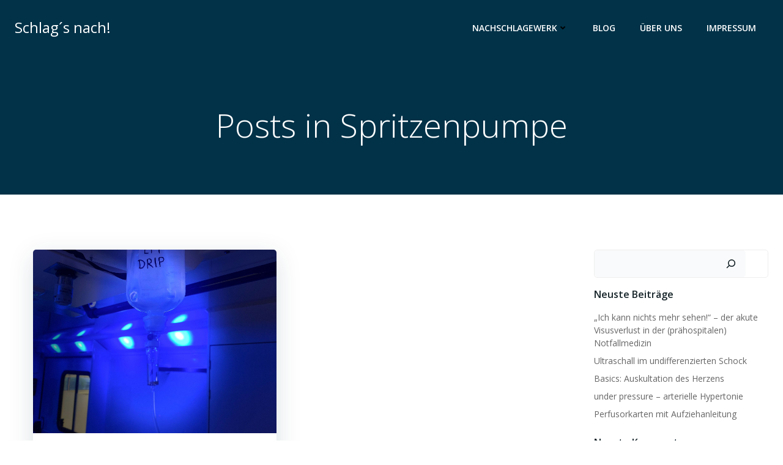

--- FILE ---
content_type: text/javascript
request_url: https://schlagsnach.com/wp-content/a5d725a0020a2e17164758fc5c2e4f2a.js?ver=a4901f7ec62b655a85eb36ec2490b346
body_size: 96291
content:
var realCookieBanner_banner;(()=>{var e,t={9616:e=>{e.exports={}},5136:(e,t,n)=>{"use strict";n.d(t,{S:()=>o});var o=function(e){return e.GET="GET",e.POST="POST",e.PUT="PUT",e.PATCH="PATCH",e.DELETE="DELETE",e}(o||{})},8663:(e,t,n)=>{"use strict";n.d(t,{n:()=>b});var o=n(1701),i=n(7436);function r(e,t){let n,o,i,r=!1,a="";if(e&&"none"!==e){const s="googleTagManager"===e,l="matomoTagManager"===e;s?(i="gtm",n="dataLayer",a="Google Tag Manager"):l&&(i="mtm",n="_mtm",a="Matomo Tag Manager"),(s||l)&&(o=()=>(window[n]=window[n]||[],window[n])),i&&t===i&&(r=!0)}return{getDataLayer:o,serviceIsManager:r,managerLabel:a,expectedManagerPresetId:i}}function a(e){let t,{decisionCookieName:n,tagManager:o,groups:a,essentialGroupSlug:s,type:l}=e;const c=o&&"none"!==o,[d]=a.filter((e=>{let{slug:t}=e;return t===s})),u={[d.id]:d.items.map((e=>{let{id:t}=e;return t}))};if("consent"===l){const e=(0,i.h)(n);!1!==e?t=e.consent:(console.warn("Something went wrong while reading the cookie, fallback to essentials only..."),t=u)}return"essentials"===l&&(t=u),{isManagerActive:c,selectedGroups:t,iterateServices:async function(e){for(const n of a)for(const i of n.items){const a="all"===l||t[n.id]?.indexOf(i.id)>-1,s=r(o,i.presetId);await e(n,i,a,s)}}}}var s=n(5003),l=n(3431),c=n(3840),d=n.n(c),u=n(9895),p=n(9076);var h=n(4290),f=n(5727),g=n(7845),m=n(5983);async function b(e){const t=[];a(e).iterateServices(((e,n,o)=>{o&&t.push({group:e,service:n})})),document.dispatchEvent(new CustomEvent(h.x,{detail:{services:t}})),await(0,m.C)();const{dataLayerPromise:n,isManagerOptOut:i,services:r,ready:c}=await async function(e){const t=[],{isManagerActive:n,iterateServices:i}=a(e),{skipOptIn:r}=e;let l=Promise.resolve(void 0);const c=[];return await i((async(e,i,a,l)=>{let{getDataLayer:d,serviceIsManager:u}=l;const{codeDynamics:p,codeOptIn:h,executeCodeOptInWhenNoTagManagerConsentIsGiven:f}=i;if(a){const a=n&&f,l="function"==typeof r&&r(i);a||l||c.push((0,o.K)(h,p));const d={group:e,service:i};document.dispatchEvent(new CustomEvent(s.g,{detail:d})),t.push(d)}})),{isManagerOptOut:!1,dataLayerPromise:l,services:t,ready:Promise.all(c)}}(e),{ready:b}=await async function(e,t,n){const i=[],{isManagerActive:r,iterateServices:s}=a(e);if(t){const e={},n={},o={};await s(((t,i,r,a)=>{let{serviceIsManager:s}=a;if(!s){const{tagManagerOptInEventName:t,tagManagerOptOutEventName:a,uniqueName:s}=i;t&&(n[t]=r),a&&(o[a]=!r),s&&(e[s]=r)}})),Object.assign(e,n),Object.assign(e,o),t.push({realCookieBannerConsents:e,realCookieBannerOptInEvents:n,realCookieBannerOptOutEvents:o}),s(((e,n,o,i)=>{let{tagManagerOptInEventName:r}=n,{serviceIsManager:a}=i;o&&r&&!a&&t.push({event:r})})),setTimeout((()=>s(((e,n,o,i)=>{let{tagManagerOptOutEventName:r}=n,{serviceIsManager:a}=i;o||!r||a||t.push({event:r})}))),1e3)}else r&&n&&await s((async(e,t,n)=>{let{codeDynamics:r,codeOptIn:a,executeCodeOptInWhenNoTagManagerConsentIsGiven:s}=t;n&&s&&i.push((0,o.K)(a,r))}));return{ready:Promise.all(i)}}(e,await n,i),v=Promise.all([c,b]);document.dispatchEvent(new CustomEvent(f.V,{detail:{services:r,ready:v}}));const{deleteHttpCookies:y,services:w,ready:k}=await async function(e,t){const n=[],{isManagerActive:i,iterateServices:r}=a(e),s=[],c=[];return await r((async(e,r,a)=>{const{id:h,codeDynamics:f,codeOptOut:g,deleteTechnicalDefinitionsAfterOptOut:m,isEmbeddingOnlyExternalResources:b,technicalDefinitions:v,executeCodeOptOutWhenNoTagManagerConsentIsGiven:y}=r;if(!a){const a=i&&y;(a&&t||!a)&&s.push((0,o.K)(g,f)),m&&!b&&(function(e,t){for(const{type:n,name:o}of e){const e=new RegExp((0,p.L)((0,u.c)(o,t)),"g");switch(n){case"http":for(const t of Object.keys(d().get()))e.test(t)&&d().remove(t);break;case"local":case"session":try{const t="local"===n?window.localStorage:window.sessionStorage;if(t)for(const n of Object.keys(t))if(e.test(n)){try{t.setItem(n,null)}catch(e){}let e=0;for(;t.getItem(n)&&e<100;)e++,t.removeItem(n)}}catch(e){continue}}}}(v,f),v.some((e=>{let{type:t}=e;return"http"===t}))&&c.push(h));const w={group:e,service:r};document.dispatchEvent(new CustomEvent(l.E,{detail:w})),n.push(w)}})),{services:n,ready:Promise.all(s),deleteHttpCookies:c}}(e,i);document.dispatchEvent(new CustomEvent(g.C,{detail:{services:w,deleteHttpCookies:y,ready:Promise.all([v,k])}}))}},4825:(e,t,n)=>{"use strict";n.d(t,{G:()=>r});var o=n(8663),i=n(7436);class r{constructor(e){this.options=void 0,this.options=e}applyCookies(e){return(0,o.n)({...e,...this.options})}getUserDecision(){return(0,i.h)(this.getOption("decisionCookieName"))}getDefaultDecision(){let e=!(arguments.length>0&&void 0!==arguments[0])||arguments[0];return function(e){let{groups:t,essentialGroupSlug:n}=e,o=!(arguments.length>1&&void 0!==arguments[1])||arguments[1];const[i]=t.filter((e=>{let{slug:t}=e;return t===n})),r={[i.id]:i.items.map((e=>{let{id:t}=e;return t}))};if(o)for(const e of t){if(e===i)continue;const t=e.items.filter((e=>{let{legalBasis:t}=e;return"legitimate-interest"===t})).map((e=>{let{id:t}=e;return t}));t.length&&(r[e.id]=t)}return r}(this.options,e)}getOption(e){return this.options[e]}getOptions(){return this.options}}},7436:(e,t,n)=>{"use strict";n.d(t,{h:()=>l});var o=n(1876),i=n(3840),r=n.n(i);const a=/^(?<createdAt>\d+)?:?(?<uuids>(?:[0-9a-f]{8}-[0-9a-f]{4}-4[0-9a-f]{3}-[89ab][0-9a-f]{3}-[0-9a-f]{12}[,]?)+):(?<revisionHash>[a-f0-9]{32}):(?<decisionJson>.*)$/,s={};function l(e){const t=r().get(e);if(!t){const[t]=e.split("-");return!(0,o.E)(t?`${t}-test`:void 0)&&(window.rcbDisabledCookieComp||!1)}if(s[t])return s[t];const n=t.match(a);if(!n)return!1;const{groups:i}=n,l=i.uuids.split(","),c={uuid:l.shift(),previousUuids:l,created:i.createdAt?new Date(1e3*+i.createdAt):void 0,revision:i.revisionHash,consent:JSON.parse(i.decisionJson)};return s[t]=c,c}},4290:(e,t,n)=>{"use strict";n.d(t,{x:()=>o});const o="RCB/Apply/Interactive"},2673:(e,t,n)=>{"use strict";n.d(t,{I:()=>o});const o="RCB/Banner/Show"},7778:(e,t,n)=>{"use strict";n.d(t,{M:()=>o});const o="RCB/Banner/Show/Interactive"},5003:(e,t,n)=>{"use strict";n.d(t,{g:()=>o});const o="RCB/OptIn"},5727:(e,t,n)=>{"use strict";n.d(t,{V:()=>o});const o="RCB/OptIn/All"},3431:(e,t,n)=>{"use strict";n.d(t,{E:()=>o});const o="RCB/OptOut"},7845:(e,t,n)=>{"use strict";n.d(t,{C:()=>o});const o="RCB/OptOut/All"},1957:(e,t,n)=>{"use strict";n.d(t,{_:()=>r});const o=/^null | null$|^[^(]* null /i,i=/^undefined | undefined$|^[^(]* undefined /i;function r(e,t){try{return t(e)}catch(e){if(e instanceof TypeError){const t=e.toString();if(o.test(t))return null;if(i.test(t))return}throw e}}},440:(e,t,n)=>{"use strict";function o(){const{userAgent:e}=navigator,{cookie:t}=document;if(e){if(/(cookiebot|2gdpr)\.com/i.test(e))return!0;if(/cmpcrawler(reject)?cookie=/i.test(t))return!0}return!1}n.d(t,{f:()=>o})},5983:(e,t,n)=>{"use strict";n.d(t,{C:()=>s,b:()=>a});const o=()=>{let e;return[!1,new Promise((t=>e=t)),e]},i={loading:o(),complete:o(),interactive:o()},r=()=>{const{readyState:e}=document,[t,,n]=i[e];if(!t){i[e][0]=!0,n();const[t,,o]=i.interactive;"complete"!==e||t||(i.interactive[0]=!0,o())}},a=["readystatechange","rocket-readystatechange","DOMContentLoaded","rocket-DOMContentLoaded","rocket-allScriptsLoaded"],s=function(e){let t=arguments.length>1&&void 0!==arguments[1]?arguments[1]:"complete";return new Promise((n=>{let o=!1;const s=()=>{r(),!o&&i[t][0]&&(o=!0,e?.(),setTimeout(n,0))};s();for(const e of a)document.addEventListener(e,s);i[t][1].then(s)}))}},9076:(e,t,n)=>{"use strict";function o(e){return`^${(t=e.replace(/\*/g,"PLEACE_REPLACE_ME_AGAIN"),t.replace(new RegExp("[.\\\\+*?\\[\\^\\]$(){}=!<>|:\\-]","g"),"\\$&")).replace(/PLEACE_REPLACE_ME_AGAIN/g,"(.*)")}$`;var t}n.d(t,{L:()=>o})},1876:(e,t,n)=>{"use strict";n.d(t,{E:()=>s});var o=n(3840),i=n.n(o),r=n(440);let a;function s(){let e=arguments.length>0&&void 0!==arguments[0]?arguments[0]:"test";if("boolean"==typeof a)return a;if((0,r.f)())return!0;try{const t={sameSite:"Lax"};i().set(e,"1",t);const n=-1!==document.cookie.indexOf(`${e}=`);return i().remove(e,t),a=n,n}catch(e){return!1}}},9895:(e,t,n)=>{"use strict";n.d(t,{c:()=>i});const o=/{{([A-Za-z0-9_]+)}}/gm;function i(e,t){return e.replace(o,((e,n)=>Object.prototype.hasOwnProperty.call(t,n)?t[n]:e))}},5388:(e,t,n)=>{"use strict";n.d(t,{CQ:()=>c,CT:()=>f,GF:()=>I,Gn:()=>b,He:()=>d,Kh:()=>k,Ks:()=>y,Kx:()=>E,NY:()=>l,Ng:()=>h,Qd:()=>B,Qt:()=>C,Ti:()=>v,WK:()=>D,WL:()=>u,Wm:()=>x,YO:()=>m,_W:()=>s,d3:()=>a,dW:()=>w,fq:()=>A,i7:()=>p,jb:()=>o,jk:()=>O,kq:()=>$,of:()=>S,rG:()=>r,v4:()=>g,zm:()=>i});const o="consent-original",i="consent-click-original",r="_",a="consent-by",s="consent-required",l="consent-visual-use-parent",c="consent-visual-force",d="consent-visual-paint-mode",u="consent-visual-use-parent-hide",p="consent-inline",h="consent-inline-style",f="consent-id",g="script",m="consent-blocker-connected",b="consent-blocker-connected-pres",v="consent-transaction-complete",y="consent-transform-wrapper",w="1",k="consent-strict-hidden",x="consent-cb-reset-parent",C="1",S="consent-cb-reset-parent-is-ratio",A="consent-got-clicked",D="1",O="2",E="consent-thumbnail",$="consent-delegate-click",I="consent-jquery-hijack-each",B="consent-click-dispatch-resize"},1701:(e,t,n)=>{"use strict";n.d(t,{K:()=>l,L:()=>s});var o=n(839),i=n.n(o),r=n(9895),a=n(7562);const s="rcbInitiatorOnload";function l(e,t){let n=arguments.length>2&&void 0!==arguments[2]?arguments[2]:document.body;return new Promise((o=>{e?i()(n,(0,r.c)(e,t),{done:o,error:e=>{console.error(e)},beforeWriteToken:e=>{const{attrs:t,booleanAttrs:n,src:o,href:i,content:r}=e;if(n?.["skip-write"])return!1;r&&(e.content=r.replace(/window\.onload\s+=/g,`window.${s} =`));for(const e in t)if(t[e]=(0,a.l)(t[e]),"unique-write-name"===e&&document.querySelector(`[unique-write-name="${t[e]}"]`))return!1;return o&&(e.src=(0,a.l)(o)),i&&(e.href=(0,a.l)(i)),e}}):o()}))}},2161:(e,t,n)=>{"use strict";n.d(t,{h:()=>o});const o="RCB/Initiator/Execution"},3961:(e,t,n)=>{"use strict";n.d(t,{T:()=>o});const o="RCB/OptIn/ContentBlocker"},728:(e,t,n)=>{"use strict";n.d(t,{t:()=>o});const o="RCB/OptIn/ContentBlocker/All"},7864:(e,t,n)=>{"use strict";n.d(t,{s:()=>i});var o=n(5388);function i(){let e,t=arguments.length>0&&void 0!==arguments[0]?arguments[0]:0;if("number"==typeof t)e=t;else{if(!t?.hasAttribute(o.Qd))return;e=+t.getAttribute(o.Qd)}setTimeout((()=>{try{window.dispatchEvent(new Event("resize"))}catch(e){}}),e)}},7562:(e,t,n)=>{"use strict";n.d(t,{l:()=>i});var o=n(1989);function i(e){return(0,o.C)(e)&&!/^\.?(([a-zA-Z0-9]|[a-zA-Z0-9][a-zA-Z0-9-]*[a-zA-Z0-9])\.)*([A-Za-z0-9]|[A-Za-z0-9][A-Za-z0-9-]*[A-Za-z0-9])$/gm.test(e)?(new DOMParser).parseFromString(`<a href="${e}"></a>`,"text/html").querySelector("a")?.href:(new DOMParser).parseFromString(e,"text/html").documentElement.textContent}},1989:(e,t,n)=>{"use strict";function o(e){return!!/^(?:(?:https?|ftp):\/\/)?(?:(?!(?:10|127)(?:\.\d{1,3}){3})(?!(?:169\.254|192\.168)(?:\.\d{1,3}){2})(?!172\.(?:1[6-9]|2\d|3[0-1])(?:\.\d{1,3}){2})(?:[1-9]\d?|1\d\d|2[01]\d|22[0-3])(?:\.(?:1?\d{1,2}|2[0-4]\d|25[0-5])){2}(?:\.(?:[1-9]\d?|1\d\d|2[0-4]\d|25[0-4]))|(?:(?:[a-z\u00a1-\uffff0-9]-*)*[a-z\u00a1-\uffff0-9]+)(?:\.(?:[a-z\u00a1-\uffff0-9]-*)*[a-z\u00a1-\uffff0-9]+)*(?:\.(?:[a-z\u00a1-\uffff]{2,})))(?::\d{2,5})?(?:\/\S*)?$/.test(e)}n.d(t,{C:()=>o})},595:(e,t,n)=>{"use strict";n.d(t,{w:()=>i});var o=n(5096);function i(e,t){let n=arguments.length>2&&void 0!==arguments[2]?arguments[2]:0;const i=[];let r=e.parentElement;for(;null!==r&&((void 0===t||r.nodeType===Node.ELEMENT_NODE&&(0,o.D)(r,t))&&i.push(r),r=r.parentElement,!(0!==n&&i.length>=n)););return i}},6491:(e,t,n)=>{"use strict";n.d(t,{X:()=>r});var o=n(5711),i=n(4746).h;const r=e=>{let{ms:t=100,chars:n=["&#9719;","&#9718;","&#9717;","&#9716;"]}=e;const[r,a]=(0,o.eJ)(1);return(0,o.d4)((()=>{const e=setInterval((()=>{a(r+1)}),t);return()=>clearInterval(e)}),[r]),i("span",{dangerouslySetInnerHTML:{__html:n[r%4]}})}},2649:(e,t,n)=>{"use strict";n.d(t,{P:()=>h});var o=n(6270),i=n(5711),r=n(6018),a=n(242),s=n(4746).h;const l=e=>{let{icon:t,...n}=e;const r=(0,i.Ye)((()=>(0,a.x)(t,{extraSVGAttrs:{style:"width:auto;height:100%;",fill:"currentColor"}})),[t]);return s("div",(0,o.Z)({},n,{dangerouslySetInnerHTML:{__html:r}}))};var c=n(196),d=n(4564),u=n(2208),p=n(4746).h;const h=e=>{let{hideCheckbox:t,isPartial:n,isChecked:a,isDisabled:s,fontSize:h,onClick:f,children:g,after:m,...b}=e;const v=n?c.Z:d.Z,y=(0,u.w)(),[w,k]=(0,i.eJ)(!1);return(0,i.bt)((()=>{k(!0)}),[]),p(i.HY,null,!t&&p(l,(0,o.Z)({icon:v,onClick:f},function(e,t,n,o,i){let{layout:{borderRadius:a},group:{headlineFontSize:s,checkboxBg:l,checkboxBorderWidth:c,checkboxBorderColor:d,checkboxActiveBg:u,checkboxActiveBorderColor:p,checkboxActiveColor:h},customCss:{antiAdBlocker:f},mobile:g,pageRequestUuid4:m}=e,b=i||s;b=m?(0,r.D)(g,m,b):b;const v=m?(0,r.D)(g,m,+c):+c,y=+b+2*v+6;return{className:"y"===f?void 0:"rcb-checkbox",style:{cursor:o?"not-allowed":"pointer",opacity:o?.5:void 0,color:n?h:l,display:t?"inline-block":"none",background:n?u:l,border:`${v}px solid ${n?p:d}`,padding:3,height:y,width:y,marginRight:10,borderRadius:+a,verticalAlign:"middle",lineHeight:0,boxSizing:"border-box"}}}(y,w,a,s,h),b)),g&&p("span",{style:{verticalAlign:"middle",cursor:"pointer"}},p("span",{onClick:f},g),m))}},9196:(e,t,n)=>{"use strict";n.d(t,{V:()=>m});var o=n(6270),i=n(2208),r=n(2649),a=n(5711),s=n(1989),l=n(2646),c=n(6018),d=n(4746).h;const u=e=>{let{label:t,value:n,children:r,printValueAs:a}=e;const u=(0,i.w)(),{i18n:{yes:p,no:h}}=u;let f="string"==typeof n&&(0,s.C)(n)?d("a",{href:n,style:{wordBreak:"break-all",...(0,l.c)(u,!1).style},target:"_blank",rel:"noopener noreferrer"},n):"string"==typeof n?d("span",{dangerouslySetInnerHTML:{__html:n}}):n;return"boolean"===a&&(f=f?p:h),d("div",(0,o.Z)({key:t},function(e){let{group:{groupBorderWidth:t,groupBorderColor:n},customCss:{antiAdBlocker:o},mobile:i,pageRequestUuid4:r}=e;return{className:"y"===o?void 0:"rcb-cookie-prop",style:{borderLeft:(r?(0,c.D)(i,r,t):t)>0?`1px solid ${n}`:void 0,paddingLeft:15}}}(u)),t&&d("strong",null,t,": "),f,!!r&&d("div",null,r))};var p=n(9895),h=n(4746).h;const f=e=>{let{cookie:{purpose:t,provider:n,providerPrivacyPolicyUrl:o,providerLegalNoticeUrl:r,legalBasis:s,ePrivacyUSA:l,isEmbeddingOnlyExternalResources:c,technicalDefinitions:d,codeDynamics:f},isEssentialGroup:g}=e;const{i18n:m,ePrivacyUSA:b}=(0,i.w)(),v={http:{name:"HTTP Cookie",abbr:"HTTP",backgroundColor:"black"},local:{name:"Local Storage",abbr:"Local",backgroundColor:"#b3983c"},session:{name:"Session Storage",abbr:"Session",backgroundColor:"#3c99b3"},flash:{name:"Flash Local Shared Object",abbr:"Flash",backgroundColor:"#b33c3c"},indexedDb:{name:"IndexedDB",abbr:"I-DB",backgroundColor:"#4ab33c"}};return h(a.HY,null,!!t&&h(u,{label:m.purpose,value:t}),h(u,{label:m.legalBasis,value:"legal-requirement"===s?m.legalRequirement:"legitimate-interest"===s||g?m.legitimateInterest:m.consent}),h(u,{label:m.provider,value:n}),!!o&&h(u,{label:m.providerPrivacyPolicyUrl,value:o}),!!r&&h(u,{label:m.providerLegalNoticeUrl,value:r}),!!b&&h(u,{label:m.ePrivacyUSA,value:l,printValueAs:"boolean"}),!c&&d.map((e=>{let{type:t,name:n,host:o,duration:i,durationUnit:r,isSessionDuration:a,purpose:s}=e;return h(u,{key:n,label:m.technicalCookieDefinition,value:h("span",{style:{fontFamily:"monospace"}},(0,p.c)(n,f))},h(u,{label:m.type,value:v[t].name}),!!s&&h(u,{label:m.purpose,value:s}),!!o&&h(u,{label:m.host,value:h("span",{style:{fontFamily:"monospace"}},o)}),h(u,{label:m.duration,value:["local","indexedDb","flash"].indexOf(t)>-1?m.noExpiration:a||"session"===t?"Session":`${i} ${m.durationUnit[r]}`}))})))};var g=n(4746).h;const m=e=>{let{cookie:t,checked:n,disabled:a,onToggleCheck:s,propertyListProps:l={}}=e;const{name:c}=t,d=(0,i.w)(),{group:{descriptionFontSize:u}}=d;return g("div",function(e){let{customCss:{antiAdBlocker:t}}=e;return{className:"y"===t?void 0:"rcb-cookie",style:{marginTop:10}}}(d),g("div",{style:{marginBottom:10}},g(r.P,{isChecked:n,isDisabled:a,fontSize:u,onClick:s},g("strong",null,c))),g(f,(0,o.Z)({cookie:t},l)))}},7500:(e,t,n)=>{"use strict";n.d(t,{u:()=>s});var o=n(6270),i=n(5711),r=n(4758),a=n(4746).h;const s=(0,i.Gp)(((e,t)=>{let{children:n,className:i,title:s,position:l="top",color:c,size:d="large",always:u,rounded:p,noAnimate:h,bounce:f,...g}=e;return(0,r.G)("/*! Hint.css - v2.7.0 - 2021-10-01\n* https://kushagra.dev/lab/hint/\n* Copyright (c) 2021 Kushagra Gour */\n\n[class*=hint--]{position:relative;display:inline-block}[class*=hint--]:after,[class*=hint--]:before{position:absolute;-webkit-transform:translate3d(0,0,0);-moz-transform:translate3d(0,0,0);transform:translate3d(0,0,0);visibility:hidden;opacity:0;z-index:1000000;pointer-events:none;-webkit-transition:.3s ease;-moz-transition:.3s ease;transition:.3s ease;-webkit-transition-delay:0s;-moz-transition-delay:0s;transition-delay:0s}[class*=hint--]:hover:after,[class*=hint--]:hover:before{visibility:visible;opacity:1;-webkit-transition-delay:.1s;-moz-transition-delay:.1s;transition-delay:.1s}[class*=hint--]:before{content:'';position:absolute;background:0 0;border:6px solid transparent;z-index:1000001}[class*=hint--]:after{background:#383838;color:#fff;padding:8px 10px;font-size:12px;font-family:\"Helvetica Neue\",Helvetica,Arial,sans-serif;line-height:12px;white-space:nowrap;text-shadow:0 -1px 0 #000;box-shadow:4px 4px 8px rgba(0,0,0,.3)}[class*=hint--][aria-label]:after{content:attr(aria-label)}[class*=hint--][data-hint]:after{content:attr(data-hint)}[aria-label='']:after,[aria-label='']:before,[data-hint='']:after,[data-hint='']:before{display:none!important}.hint--top-left:before,.hint--top-right:before,.hint--top:before{border-top-color:#383838}.hint--bottom-left:before,.hint--bottom-right:before,.hint--bottom:before{border-bottom-color:#383838}.hint--top:after,.hint--top:before{bottom:100%;left:50%}.hint--top:before{margin-bottom:-11px;left:calc(50% - 6px)}.hint--top:after{-webkit-transform:translateX(-50%);-moz-transform:translateX(-50%);transform:translateX(-50%)}.hint--top:hover:before{-webkit-transform:translateY(-8px);-moz-transform:translateY(-8px);transform:translateY(-8px)}.hint--top:hover:after{-webkit-transform:translateX(-50%) translateY(-8px);-moz-transform:translateX(-50%) translateY(-8px);transform:translateX(-50%) translateY(-8px)}.hint--bottom:after,.hint--bottom:before{top:100%;left:50%}.hint--bottom:before{margin-top:-11px;left:calc(50% - 6px)}.hint--bottom:after{-webkit-transform:translateX(-50%);-moz-transform:translateX(-50%);transform:translateX(-50%)}.hint--bottom:hover:before{-webkit-transform:translateY(8px);-moz-transform:translateY(8px);transform:translateY(8px)}.hint--bottom:hover:after{-webkit-transform:translateX(-50%) translateY(8px);-moz-transform:translateX(-50%) translateY(8px);transform:translateX(-50%) translateY(8px)}.hint--right:before{border-right-color:#383838;margin-left:-11px;margin-bottom:-6px}.hint--right:after{margin-bottom:-14px}.hint--right:after,.hint--right:before{left:100%;bottom:50%}.hint--right:hover:after,.hint--right:hover:before{-webkit-transform:translateX(8px);-moz-transform:translateX(8px);transform:translateX(8px)}.hint--left:before{border-left-color:#383838;margin-right:-11px;margin-bottom:-6px}.hint--left:after{margin-bottom:-14px}.hint--left:after,.hint--left:before{right:100%;bottom:50%}.hint--left:hover:after,.hint--left:hover:before{-webkit-transform:translateX(-8px);-moz-transform:translateX(-8px);transform:translateX(-8px)}.hint--top-left:after,.hint--top-left:before{bottom:100%;left:50%}.hint--top-left:before{margin-bottom:-11px;left:calc(50% - 6px)}.hint--top-left:after{-webkit-transform:translateX(-100%);-moz-transform:translateX(-100%);transform:translateX(-100%);margin-left:12px}.hint--top-left:hover:before{-webkit-transform:translateY(-8px);-moz-transform:translateY(-8px);transform:translateY(-8px)}.hint--top-left:hover:after{-webkit-transform:translateX(-100%) translateY(-8px);-moz-transform:translateX(-100%) translateY(-8px);transform:translateX(-100%) translateY(-8px)}.hint--top-right:after,.hint--top-right:before{bottom:100%;left:50%}.hint--top-right:before{margin-bottom:-11px;left:calc(50% - 6px)}.hint--top-right:after{-webkit-transform:translateX(0);-moz-transform:translateX(0);transform:translateX(0);margin-left:-12px}.hint--top-right:hover:after,.hint--top-right:hover:before{-webkit-transform:translateY(-8px);-moz-transform:translateY(-8px);transform:translateY(-8px)}.hint--bottom-left:after,.hint--bottom-left:before{top:100%;left:50%}.hint--bottom-left:before{margin-top:-11px;left:calc(50% - 6px)}.hint--bottom-left:after{-webkit-transform:translateX(-100%);-moz-transform:translateX(-100%);transform:translateX(-100%);margin-left:12px}.hint--bottom-left:hover:before{-webkit-transform:translateY(8px);-moz-transform:translateY(8px);transform:translateY(8px)}.hint--bottom-left:hover:after{-webkit-transform:translateX(-100%) translateY(8px);-moz-transform:translateX(-100%) translateY(8px);transform:translateX(-100%) translateY(8px)}.hint--bottom-right:after,.hint--bottom-right:before{top:100%;left:50%}.hint--bottom-right:before{margin-top:-11px;left:calc(50% - 6px)}.hint--bottom-right:after{-webkit-transform:translateX(0);-moz-transform:translateX(0);transform:translateX(0);margin-left:-12px}.hint--bottom-right:hover:after,.hint--bottom-right:hover:before{-webkit-transform:translateY(8px);-moz-transform:translateY(8px);transform:translateY(8px)}.hint--large:after,.hint--medium:after,.hint--small:after{white-space:normal;line-height:1.4em;word-wrap:break-word}.hint--small:after{width:80px}.hint--medium:after{width:150px}.hint--large:after{width:300px}.hint--error:after{background-color:#b34e4d;text-shadow:0 -1px 0 #592726}.hint--error.hint--top-left:before,.hint--error.hint--top-right:before,.hint--error.hint--top:before{border-top-color:#b34e4d}.hint--error.hint--bottom-left:before,.hint--error.hint--bottom-right:before,.hint--error.hint--bottom:before{border-bottom-color:#b34e4d}.hint--error.hint--left:before{border-left-color:#b34e4d}.hint--error.hint--right:before{border-right-color:#b34e4d}.hint--warning:after{background-color:#c09854;text-shadow:0 -1px 0 #6c5328}.hint--warning.hint--top-left:before,.hint--warning.hint--top-right:before,.hint--warning.hint--top:before{border-top-color:#c09854}.hint--warning.hint--bottom-left:before,.hint--warning.hint--bottom-right:before,.hint--warning.hint--bottom:before{border-bottom-color:#c09854}.hint--warning.hint--left:before{border-left-color:#c09854}.hint--warning.hint--right:before{border-right-color:#c09854}.hint--info:after{background-color:#3986ac;text-shadow:0 -1px 0 #1a3c4d}.hint--info.hint--top-left:before,.hint--info.hint--top-right:before,.hint--info.hint--top:before{border-top-color:#3986ac}.hint--info.hint--bottom-left:before,.hint--info.hint--bottom-right:before,.hint--info.hint--bottom:before{border-bottom-color:#3986ac}.hint--info.hint--left:before{border-left-color:#3986ac}.hint--info.hint--right:before{border-right-color:#3986ac}.hint--success:after{background-color:#458746;text-shadow:0 -1px 0 #1a321a}.hint--success.hint--top-left:before,.hint--success.hint--top-right:before,.hint--success.hint--top:before{border-top-color:#458746}.hint--success.hint--bottom-left:before,.hint--success.hint--bottom-right:before,.hint--success.hint--bottom:before{border-bottom-color:#458746}.hint--success.hint--left:before{border-left-color:#458746}.hint--success.hint--right:before{border-right-color:#458746}.hint--always:after,.hint--always:before{opacity:1;visibility:visible}.hint--always.hint--top:before{-webkit-transform:translateY(-8px);-moz-transform:translateY(-8px);transform:translateY(-8px)}.hint--always.hint--top:after{-webkit-transform:translateX(-50%) translateY(-8px);-moz-transform:translateX(-50%) translateY(-8px);transform:translateX(-50%) translateY(-8px)}.hint--always.hint--top-left:before{-webkit-transform:translateY(-8px);-moz-transform:translateY(-8px);transform:translateY(-8px)}.hint--always.hint--top-left:after{-webkit-transform:translateX(-100%) translateY(-8px);-moz-transform:translateX(-100%) translateY(-8px);transform:translateX(-100%) translateY(-8px)}.hint--always.hint--top-right:after,.hint--always.hint--top-right:before{-webkit-transform:translateY(-8px);-moz-transform:translateY(-8px);transform:translateY(-8px)}.hint--always.hint--bottom:before{-webkit-transform:translateY(8px);-moz-transform:translateY(8px);transform:translateY(8px)}.hint--always.hint--bottom:after{-webkit-transform:translateX(-50%) translateY(8px);-moz-transform:translateX(-50%) translateY(8px);transform:translateX(-50%) translateY(8px)}.hint--always.hint--bottom-left:before{-webkit-transform:translateY(8px);-moz-transform:translateY(8px);transform:translateY(8px)}.hint--always.hint--bottom-left:after{-webkit-transform:translateX(-100%) translateY(8px);-moz-transform:translateX(-100%) translateY(8px);transform:translateX(-100%) translateY(8px)}.hint--always.hint--bottom-right:after,.hint--always.hint--bottom-right:before{-webkit-transform:translateY(8px);-moz-transform:translateY(8px);transform:translateY(8px)}.hint--always.hint--left:after,.hint--always.hint--left:before{-webkit-transform:translateX(-8px);-moz-transform:translateX(-8px);transform:translateX(-8px)}.hint--always.hint--right:after,.hint--always.hint--right:before{-webkit-transform:translateX(8px);-moz-transform:translateX(8px);transform:translateX(8px)}.hint--rounded:after{border-radius:4px}.hint--no-animate:after,.hint--no-animate:before{-webkit-transition-duration:0s;-moz-transition-duration:0s;transition-duration:0s}.hint--bounce:after,.hint--bounce:before{-webkit-transition:opacity .3s ease,visibility .3s ease,-webkit-transform .3s cubic-bezier(.71,1.7,.77,1.24);-moz-transition:opacity .3s ease,visibility .3s ease,-moz-transform .3s cubic-bezier(.71,1.7,.77,1.24);transition:opacity .3s ease,visibility .3s ease,transform .3s cubic-bezier(.71,1.7,.77,1.24)}.hint--no-shadow:after,.hint--no-shadow:before{text-shadow:initial;box-shadow:initial}.hint--no-arrow:before{display:none}","hint-css",!0),a("div",(0,o.Z)({style:{position:"relative",display:"inline"},ref:t,"aria-label":s,className:`hint--${l} hint--${d} ${c?`hint--${c}`:""} ${u?"hint--always":""} ${p?"hint--rounded":""} ${h?"hint--no-animate":""} ${f?"hint--bounce":""} ${i||""}`},g),n)}))},9711:(e,t,n)=>{"use strict";n.d(t,{S:()=>r,k:()=>i});var o=n(5711);class i{static Context(){return this.context=this.context||(0,o.kr)({})}}function r(){return(0,o.qp)(i.Context())}i.context=void 0},4474:(e,t,n)=>{"use strict";n.d(t,{Z:()=>i,_:()=>r});var o=n(5711);class i{static Context(){return this.context=this.context||(0,o.kr)({})}}function r(){return(0,o.qp)(i.Context())}i.context=void 0},2941:(e,t,n)=>{"use strict";n.d(t,{g:()=>m});var o=n(6270),i=n(5711),r=n(2208),a=n(8512),s=n(6018),l=n(4746).h;const c=e=>{let{children:t,...n}=e;const a=(0,r.w)(),[c,d]=(0,i.eJ)(!1);return l("a",(0,o.Z)({onMouseEnter:()=>d(!0),onMouseLeave:()=>d(!1)},function(e){let{footerDesign:{fontSize:t,fontColor:n,hoverFontColor:o,fontInheritFamily:i,fontFamily:r},design:{linkTextDecoration:a},customCss:{antiAdBlocker:l},mobile:c,pageRequestUuid4:d}=e,u=arguments.length>1&&void 0!==arguments[1]&&arguments[1];const p={textDecoration:a,fontSize:d?(0,s.D)(c,d,+t):+t,color:u?o:n,fontFamily:i?void 0:r,padding:"0 5px"};return{className:"y"===l?void 0:"rcb-footer-link",style:p}}(a,c),n),t)};var d=n(7500),u=n(4746).h;const p=e=>{let{poweredLink:t,affiliate:n}=e;return u(c,{href:n?n.link:t.href,target:t.target,key:"powered-by"},u("span",{dangerouslySetInnerHTML:{__html:t.innerHTML}}),n&&u(d.u,{title:n.description,position:"top-left"}," ",n.labelBehind))};var h=n(4746).h;function f(e,t){const n=e.filter(Boolean);return 0===n.length?null:n.reduce(((e,n,o)=>e.length?[...e,h(i.HY,{key:o},t),n]:[n]),[])}var g=n(4746).h;function m(){let{onClose:e,putPoweredByLinkInRow:t,row1:n}=arguments.length>0&&void 0!==arguments[0]?arguments[0]:{};const{i18n:{close:s},footerDesign:{poweredByLink:l,linkTarget:d},poweredLink:u,affiliate:h}=(0,r.w)(),{linkPrivacyPolicy:m,linkImprint:b}=(0,a.p)(),v="_blank"===d?{target:"_blank",rel:"noopener"}:{},y=[[e&&g(c,{href:"#",onClick:e,key:"close","interaction-player-skip":"1"},g("strong",null,s)),...n||[],m&&g(c,(0,o.Z)({href:m.url},v,{key:"privacyPolicy"}),m.label),b&&g(c,(0,o.Z)({href:b.url},v,{key:"imprint"}),b.label)].filter(Boolean),[]];u&&l&&y[t||0].push(g(p,{key:"poweredBy",poweredLink:u,affiliate:h}));const w=(0,i.I4)((e=>f(e.map((e=>e.length?g(i.HY,{key:e[0].key},f(e,g(i.HY,null," • "))):null)),g("br",null))),[]);return{rows:y,render:w}}},2748:(e,t,n)=>{"use strict";n.d(t,{k:()=>s});var o=n(2208),i=n(8512);function r(e,t){return e.length>1&&e.splice(e.length-1,0,"{{andSeparator}}"),e.join(", ").replace(/,\s+{{andSeparator}},\s+/g,t)}const a='<sup style="vertical-align:top;line-height:100%;position:initial;">';function s(){let{disableDataProcessingInUnsafeCountries:e,disableAgeNotice:t,disableListServicesNotice:n}=arguments.length>0&&void 0!==arguments[0]?arguments[0]:{};const{blocker:s,groups:l,ePrivacyUSA:c,ageNotice:d,listServicesNotice:u,texts:{description:p,ePrivacyUSA:h,ageNoticeBanner:f,listServicesNotice:g,consentForwardingExternalHosts:m},tcf:b,consentForwardingExternalHosts:v,individualPrivacyOpen:y,individualTexts:{description:w},essentialGroup:k,designVersion:x,i18n:{andSeparator:C,tcf:S},keepVariablesInTexts:A}=(0,o.w)(),{linkPrivacyPolicy:D}=(0,i.p)();let O="";v&&!A&&(O=m.replace(/{{websites}}/g,v.join(", ")));let E=[s?[s.description,x>2&&p].filter(Boolean).join("\n\n"):y?w:p,O].filter(Boolean).join(" ");A||(E=E.replace(/{{privacyPolicy}}(.*){{\/privacyPolicy}}/gi,D?`<a href="${D.url}" style="text-decoration:underline;color:inherit;" onmouseenter="this.style.textDecoration='none'" onmouseleave="this.style.textDecoration='underline'" target="_blank">$1</a>`:"$1"));const $=l.map((e=>{let{items:t}=e;return t.filter((e=>{let{ePrivacyUSA:t}=e;return t}))})).flat(),I=b?Object.values(b.gvl.vendors).filter((e=>e.additionalInformation?.internationalTransfers||1===b.original.vendorConfigurations[e.id].ePrivacyUSA)):[];let B=!e&&($.length>0||I.length>0)&&c?h:"";const T=d&&!t?f:"";let P="";if(u&&!n){const e=g.toLowerCase(),t=e.indexOf("{{services}}")>-1&&e.indexOf("{{servicegroups}}")>-1,n=l.filter((e=>{let{slug:t}=e;return t!==k})),o="~;~",i=r(n.map(((e,n)=>{let{items:i}=e;return i.map((e=>{let{name:o,ePrivacyUSA:i}=e;return`${o}${a}${[t?n+1:"",B&&i?"U":""].filter(Boolean).join(",")}</sup>`})).join(o)})).join(o).split(o),C);if(i){const e=r(n.map(((e,n)=>{let{name:o}=e;return`${o}${a}${t?n+1:""}</sup>`})),C);P=`<span>${g}</span>${b&&!y?` <span>${S.listOfServicesAppendix}</span>`:""}`,A||(P=P.replace(/{{services}}/gi,i).replace(/{{serviceGroups}}/gi,e)),B&&(B+=`${a}U</sup>`)}}return{description:E,teachings:[B,T,P].filter(Boolean)}}},2208:(e,t,n)=>{"use strict";n.d(t,{w:()=>r});var o=n(9711),i=n(4474);function r(){const e=(0,o.S)(),t=(0,i._)();return e.groups?e:t}},8512:(e,t,n)=>{"use strict";n.d(t,{p:()=>i});var o=n(2208);function i(){const{legal:{privacyPolicy:e,privacyPolicyExternalUrl:t,privacyPolicyIsExternalUrl:n,privacyPolicyLabel:i,imprint:r,imprintExternalUrl:a,imprintIsExternalUrl:s,imprintLabel:l},pageByIdUrl:c}=(0,o.w)(),d=(0,o.w)().pageIdToPermalink||{};let u=e>0?d[e]||`${c}=${e}`:void 0,p=r>0?d[r]||`${c}=${r}`:void 0;return n&&(u=t),s&&(p=a),{linkPrivacyPolicy:!(!i||!u)&&{url:u,label:i},linkImprint:!(!l||!p)&&{url:p,label:l}}}},4758:(e,t,n)=>{"use strict";n.d(t,{G:()=>r});var o=n(5711);let i=0;function r(e,t,n){const r=(0,o.Ye)((()=>`react-use-plain-css-${t||(i++).toString(36)}`),[]);return(0,o.bt)((()=>{let t=document.getElementById(r);return t||(t=document.createElement("style"),t.style.type="text/css",t.id=r,document.getElementsByTagName("head")[0].appendChild(t)),t.innerHTML=e,()=>{n||t.parentNode?.removeChild(t)}}),[e,n]),r}},9500:(e,t,n)=>{"use strict";n.d(t,{W:()=>i});var o=n(6018);function i(e,t){let{bodyDesign:{teachingsInheritTextAlign:n,teachingsTextAlign:i,teachingsInheritFontSize:r,teachingsFontSize:a,teachingsInheritFontColor:s,teachingsFontColor:l},customCss:{antiAdBlocker:c},mobile:d,pageRequestUuid4:u}=e;return{className:"y"===c?void 0:"rcb-teachings",style:{marginTop:7,marginBottom:t?7:0,display:"inline-block",textAlign:n?void 0:i,fontSize:r?void 0:u?(0,o.D)(d,u,+a):+a,color:s?void 0:l}}}},1165:(e,t,n)=>{"use strict";function o(e){let{layout:{borderRadius:t},bodyDesign:{teachingsSeparatorActive:n,teachingsSeparatorWidth:o,teachingsSeparatorHeight:i,teachingsSeparatorColor:r},customCss:{antiAdBlocker:a}}=e;return{className:"y"===a?void 0:"rcb-teachings-separator",style:{marginTop:7,display:"inline-block",maxWidth:"100%",borderRadius:+t,width:+o,height:n?+i:0,background:r}}}n.d(t,{V:()=>o})},2646:(e,t,n)=>{"use strict";function o(e,t){let{design:{linkTextDecoration:n},group:{linkColor:o,linkHoverColor:i},customCss:{antiAdBlocker:r}}=e;return{className:"y"===r?void 0:"rcb-group-more",style:{color:t?i:o,textDecoration:n}}}n.d(t,{c:()=>o})},5480:(e,t,n)=>{"use strict";n.d(t,{a:()=>i});var o=n(6018);function i(e,t){let{headerDesign:{fontSize:n,fontColor:i,fontInheritFamily:r,fontFamily:a,fontWeight:s},customCss:{antiAdBlocker:l},mobile:c,pageRequestUuid4:d}=e;return{className:"y"===l?void 0:"rcb-headline",style:{color:i,lineHeight:1.8,fontSize:d?(0,o.D)(c,d,+n):+n,fontFamily:r?void 0:a,fontWeight:s,paddingRight:t?20:void 0}}}},6018:(e,t,n)=>{"use strict";function o(e,t,n,o){let{enabled:i,scalePercent:r,scalePercentVertical:a}=e;return n}n.d(t,{D:()=>o})},6442:(e,t,n)=>{"use strict";n.d(t,{U:()=>i});var o=n(5096);function i(e){const t=document.getElementById(e),n=document.createElement("div");return window.rcbPoweredByCacheOuterHTML?n.innerHTML=window.rcbPoweredByCacheOuterHTML:(0,o.D)(t,"a")&&t.innerHTML.toLowerCase().indexOf("Real Cookie Banner")&&(window.rcbPoweredByCacheOuterHTML=t.outerHTML,n.innerHTML=window.rcbPoweredByCacheOuterHTML,t.parentNode.removeChild(t)),n.children[0]}window.rcbPoweredByCacheOuterHTML=""},7283:(e,t,n)=>{"use strict";n.d(t,{R:()=>o});const o=3},5096:(e,t,n)=>{"use strict";function o(e,t){return!(!e||1!==e.nodeType||!e.parentElement)&&e.matches(t)}n.d(t,{D:()=>o})},6286:(e,t,n)=>{"use strict";n.d(t,{K:()=>a});class o{constructor(){this.items=[],this.selectors=[]}createReplay(){this.garbageCollect();const{items:e}=this,t=[];for(let n=0;n<e.length;n++){const[o,,...i]=e[n];t.push([o,...i])}const n=function(e){if(!e[0]||1==e.length)return e[0]||"";let t=0;for(;e[0][t]&&e.every((n=>n[t]===e[0][t]));)t++;return e[0].substr(0,t)}(this.selectors),o={v:1,selectorsPrefix:n,selectors:this.selectors.map((e=>e.substr(n.length))),items:t.map((e=>e.map((e=>"number"==typeof e?e:`<äßæ>${JSON.stringify(e)}<äßæ>`)).join(","))).join(" ")};return this.items=[],this.selectors=[],o}addCustom(e,t){this.items.push([10,(new Date).getTime(),this.calculateMillisecondsToPrevious(),e,t])}toggle(e){this.items.push([e?1:9,(new Date).getTime(),this.calculateMillisecondsToPrevious()])}addClick(e){this.items.push([3,(new Date).getTime(),this.calculateMillisecondsToPrevious(),this.ensureSelector(e)]),this.garbageCollect()}addScroll(e,t){const n=this.ensureSelector(e),o=this.calculateMillisecondsToPrevious(((e,o)=>{let[i,,,r,a]=e;if(2!==i||r!==n)return!1;if(!o)return 50;const[s,,,l,c]=o;return 2===s&&r===l&&(t>a==a>c&&50)}),(e=>e[4]=t));o>-1&&this.items.push([2,(new Date).getTime(),o,n,t]),this.garbageCollect()}addResize(e,t){const n=this.calculateMillisecondsToPrevious((n=>{let[o,,,i,r]=n;return 4===o&&(i===e&&r===t||400)}),(n=>{n[3]=e,n[4]=t}));n>-1&&this.items.push([4,(new Date).getTime(),n,e,t]),this.garbageCollect()}ensureSelector(e){const{selectors:t}=this,n=t.indexOf(e);return-1===n?t.push(e)-1:n}calculateMillisecondsToPrevious(e,t){const{items:n}=this;if(0===n.length)return 0;const o=n[n.length-1],i=n[n.length-2],[,r]=o,a=(new Date).getTime()-r,s=e?.(o,i);return s&&("number"!=typeof s||a<s)?(o[1]+=a,t(o),-1):a}garbageCollect(){const{items:e}=this;for(let t=0;t<e.length;t++)t<e.length-2&&(e[t][1]=0)}}const i="interaction-player-uqid",r=function(e){let t=arguments.length>1&&void 0!==arguments[1]?arguments[1]:document.body;if(e===t||!e?.parentElement)return!1;const n=[];for(;e!==t&&e;){const o=e.getAttribute(i);if(o){n.unshift(`[interaction-player-uqid="${o}"]`);break}let r=1,a=e;for(;a.previousElementSibling;a=a.previousElementSibling,r++);if("HTML"===e.tagName)return!1;if(n.unshift(`${e.tagName}:nth-child(${r})`),(e=e.parentElement)===t)break}return n.join(">").toLowerCase()};class a{constructor(e){this.element=void 0,this.records=void 0,this.interactionScroll=e=>{const t=e.target,n=r(t,this.element);n&&this.records.addScroll(n,t.scrollTop)},this.interactionClick=e=>{const t=e.target,n=r(t,this.element);n&&this.records.addClick(n)},this.interactionResize=()=>{const{innerWidth:e,innerHeight:t}=window;this.records.addResize(e,t)},this.element=e,this.records=new o}restart(){this.records=new o,this.toggle(!0)}createReplay(){return this.toggle(!1),this.records.createReplay()}toggle(e){const{element:{addEventListener:t,removeEventListener:n},records:o}=this;o.toggle(e),e?(this.interactionResize(),t("scroll",this.interactionScroll,!0),t("click",this.interactionClick,!0),t("touch",this.interactionClick,!0),t("resize",this.interactionResize,!0)):(n("scroll",this.interactionScroll,!0),n("click",this.interactionClick,!0),n("touch",this.interactionClick,!0),n("resize",this.interactionResize,!0))}getRecords(){return this.records}}},7285:(e,t,n)=>{"use strict";n.d(t,{D:()=>C});var o=n(5136),i=n(5877),r=n(1451),a=n.n(r),s=n(6282),l=n(3840),c=n.n(l),d=n(6025),u=n.n(d);function p(e,t,n){return e.search=s.stringify(n?a().all([s.parse(e.search),...t]):t,!0),e}const h={},f={};async function g(e,t){if(void 0!==t){const n=f[e]||new Promise((async(n,o)=>{try{const i=await window.fetch(t,{method:"POST"});if(i.ok){const t=await i.text();e===t?o():(h[e]=t,n(t))}else o()}catch(e){o()}}));return f[e]=n,n}{if(void 0===e)return;await Promise.all(Object.values(f));let t=e;for(;h[t]&&(t=h[t],h[t]!==e););return Promise.resolve(t)}}const m="notice-corrupt-rest-api",b="data-namespace";function v(e,t){let{method:n}=e;n===o.S.GET&&(t?async function(e){let t=arguments.length>1&&void 0!==arguments[1]?arguments[1]:async()=>{};const n=document.getElementById(m);if(n&&window.navigator.onLine){if(n.querySelector(`li[data-namespace="${e}"]`))return;try{await t()}catch(t){n.style.display="block";const o=document.createElement("li");o.setAttribute(b,e),o.innerHTML=`<code>${e}</code>`,n.childNodes[1].appendChild(o),n.scrollIntoView({behavior:"smooth",block:"end",inline:"nearest"})}}}(t,(()=>{throw new Error})):(window.detectCorruptRestApiFailed=(window.detectCorruptRestApiFailed||0)+1,window.dispatchEvent(new CustomEvent(m))))}function y(e){let{route:t,method:n,ms:o,response:i}=e;const r=document.querySelector(`#${m} textarea`);if(r){const e=r.value.split("\n").slice(0,9);e.unshift(`[${(new Date).toLocaleTimeString()}] [${n||"GET"}] [${o}ms] ${t}; ${i?.substr(0,999)}`),r.value=e.join("\n")}}async function w(e,t,n){if(204===t.status)return{};const i=t.clone();try{return await t.json()}catch(t){const r=await i.text();if(""===r&&[o.S.DELETE,o.S.PUT].indexOf(n)>-1)return;let a;console.warn(`The response of ${e} contains unexpected JSON, try to resolve the JSON line by line...`,{body:r});for(const e of r.split("\n"))if(e.startsWith("[")||e.startsWith("{"))try{return JSON.parse(e)}catch(e){a=e}throw a}}var k=n(9616),x=n.n(k);async function C(e){let{location:t,options:n,request:r,params:l,settings:d={},cookieValueAsParam:h,multipart:f=!1,sendRestNonce:b=!0}=e;const k=t.namespace||n.restNamespace,S=function(e){let{location:t,params:n={},nonce:r=!0,options:a,cookieValueAsParam:l}=e;const{href:d}=window.location,h=new URL(a.restRoot,d),f=s.parse(h.search),g=f.rest_route||h.pathname,m=[];let b=t.path.replace(/:([A-Za-z0-9-_]+)/g,((e,t)=>(m.push(t),n[t])));const v={};for(const e of Object.keys(n))-1===m.indexOf(e)&&(v[e]=n[e]);l&&(v._httpCookieInvalidate=u()(JSON.stringify(l.map(c().get))));const{search:y,pathname:w}=new URL(t.path,d);if(y){const e=s.parse(y);for(const t in e)v[t]=e[t];b=w}h.protocol=window.location.protocol;const k=(0,i.Ab)(g)+(0,i.XO)(t.namespace||a.restNamespace)+b;return f.rest_route?f.rest_route=k:h.pathname=k,r&&a.restNonce&&(f._wpnonce=a.restNonce),p(h,f),["wp-json/","rest_route="].filter((e=>h.toString().indexOf(e)>-1)).length>0&&t.method&&t.method!==o.S.GET&&p(h,[{_method:t.method}],!0),p(h,[a.restQuery,v],!0),h.toString()}({location:t,params:l,nonce:!1,options:n,cookieValueAsParam:h});["wp-json/","rest_route="].filter((e=>S.indexOf(e)>-1)).length>0&&t.method&&t.method!==o.S.GET?d.method=o.S.POST:d.method=t.method||o.S.GET;const A=new URL(S,window.location.href),D=-1===["HEAD","GET"].indexOf(d.method);!D&&r&&p(A,[r],!0);const O=A.toString();let E;D&&(f?(E=x()(r,"boolean"==typeof f?{}:f),Array.from(E.values()).filter((e=>e instanceof File)).length>0||(E=JSON.stringify(r))):E=JSON.stringify(r));const $=await g(n.restNonce),I=void 0!==$,B=a().all([d,{headers:{..."string"==typeof E?{"Content-Type":"application/json;charset=utf-8"}:{},...I&&b?{"X-WP-Nonce":$}:{},Accept:"application/json, */*;q=0.1"}}]);let T;B.body=E;let P=!1;const N=()=>{P=!0};window.addEventListener("pagehide",N),window.addEventListener("beforeunload",N);const R=(new Date).getTime();let L;try{T=await window.fetch(O,B),L=(new Date).getTime()-R,async function(e){const t=document.getElementById(m);if(t&&(t.querySelector(`li[data-namespace="${e}"]`)?.remove(),!t.childNodes[1].childNodes.length)){t.style.display="none";const e=t.querySelector("textarea");e&&(e.value="")}}(k)}catch(e){throw L=(new Date).getTime()-R,P||(y({method:t.method,route:A.pathname,ms:L,response:`${e}`}),v(d,k)),console.error(e),e}finally{window.removeEventListener("pagehide",N),window.removeEventListener("beforeunload",N)}if(!T.ok){let e,o=!1;try{if(e=await w(O,T,t.method),"private_site"===e.code&&403===T.status&&I&&!b&&(o=!0),"rest_cookie_invalid_nonce"===e.code&&I){const{restRecreateNonceEndpoint:e}=n;try{await g($,e),o=!0}catch(e){}}const i=T.headers.get("retry-after");i.match(/^\d+$/)&&(o=1e3*+i)}catch(e){}if(o){const e={location:t,options:n,multipart:f,params:l,request:r,sendRestNonce:!0,settings:d};return"number"==typeof o?new Promise((t=>setTimeout((()=>C(e).then(t)),o))):await C(e)}y({method:t.method,route:A.pathname,ms:L,response:JSON.stringify(e)}),v(d);const i=T;throw i.responseJSON=e,i}return w(O,T,t.method)}},3810:(e,t,n)=>{"use strict";n.d(t,{O:()=>o});const o=n(5136).S},5877:(e,t,n)=>{"use strict";n.d(t,{Ab:()=>i,XO:()=>o,sE:()=>r});const o=e=>e.endsWith("/")||e.endsWith("\\")?o(e.slice(0,-1)):e,i=e=>`${o(e)}/`,r=e=>{const t=window[e.replace(/-([a-z])/g,(e=>e[1].toUpperCase()))];return`${t.publicUrl}${t.chunkFolder}/`}},4924:(e,t,n)=>{"use strict";n.r(t);var o=n(5711),i=n(4176),r=n(9886),a=n(9257),s=n(4825),l=n(8663),c=n(7778),d=n(2673),u=n(5983),p=n(1876);const h=async e=>{let{supportsCookiesName:t}=e;return!(0,p.E)(t)&&"essentials"};var f=n(7436),g=n(7893),m=n(440);function b(){const{userAgent:e}=navigator;return!!e&&!/chrome-lighthouse/i.test(e)&&!(0,m.f)()&&(0,g.Z)(e)}function v(e,t){return new Promise(((n,o)=>{e.then(n,o);const i=new Error("Timed out");setTimeout(o,t,i)}))}const y=function(e){let t=arguments.length>1&&void 0!==arguments[1]?arguments[1]:1e4,n=!(arguments.length>2&&void 0!==arguments[2])||arguments[2];return async o=>{let{decisionCookieName:i,revisionHash:r}=o;if(b()||!n)return!1;const a=(0,f.h)(i);if(a){const{revision:e}=a;if(r===e)return"consent"}try{const{predecision:n}=await v(e(),t);return n}catch(e){return!1}}};function w(){try{const e=window;if((e.doNotTrack||e.navigator.doNotTrack||e.navigator.msDoNotTrack||"msTrackingProtectionEnabled"in e.external)&&("1"==e.doNotTrack||"yes"==e.navigator.doNotTrack||"1"==e.navigator.doNotTrack||"1"==e.navigator.msDoNotTrack||e.external.msTrackingProtectionEnabled()))return!0}catch(e){}return!1}const k=function(){let e=!(arguments.length>0&&void 0!==arguments[0])||arguments[0];return async t=>{let{decisionCookieName:n,groups:o,essentialGroupSlug:i}=t;const[r]=o.filter((e=>{let{slug:t}=e;return t===i}));if(!1!==(0,f.h)(n)||!e)return!1;for(const e of o)if(e!==r)for(const{legalBasis:t}of e.items)if("legitimate-interest"===t)return!1;return!!w()&&"dnt"}},x=async e=>{let{decisionCookieName:t,revisionHash:n}=e;const o=(0,f.h)(t);if(!1===o)return!1;const{revision:i}=o;return n===i&&"consent"};var C=n(7285),S=n(3810);const A={path:"/consent/dynamic-predecision",method:S.O.POST};function D(e){const{legal:{imprint:t,imprintHide:n,imprintIsExternalUrl:o,privacyPolicy:i,privacyPolicyHide:r,privacyPolicyIsExternalUrl:a},pageId:s}=e;return[n&&!o&&+t,r&&!a&&+i].filter(Boolean).indexOf(s)>-1}var O=n(9269),E=n(5727);function $(){const e=(0,o.Ye)((()=>window.innerWidth),[])<700,t=(0,o.Ye)((()=>{const e=window.navigator.userAgent.toLowerCase();return 4===["firefox","gecko","mobile","android"].map((t=>e.indexOf(t)>-1)).filter(Boolean).length}),[]);return(0,o.I4)((n=>{let{animationIn:o,animationInOnlyMobile:i,animationOut:r,animationOutOnlyMobile:a}=n,s=i?e?o:"none":o,l=a?e?r:"none":r;return t&&(s="none",l="none"),{useAnimationIn:s,useAnimationOut:l}}),[])}const I=e=>{e&&(e.preventDefault(),e.stopPropagation())};var B=n(9711),T=n(6270),P=n(7864),N=n(4758),R=n(595),L=n(5096);const z='[href^="#consent-"]';var H=n(6018);function M(e,t){const[n,i]=(0,o.eJ)(0),[r,a]=(0,o.eJ)(0),[s,l]=(0,o.eJ)(e),[c,d]=(0,o.eJ)(void 0),[u,p]=(0,o.eJ)(t),[h,f]=(0,o.eJ)(void 0);return(0,o.d4)((()=>{n>0&&("none"===e?l(e):(l("none"),d(e))),i(n+1)}),[e]),(0,o.d4)((()=>{r>0&&(0===t?p(t):(p(0),f(t),l("none"),d(e))),a(r+1)}),[t]),(0,o.d4)((()=>{void 0!==c&&(l(c),d(void 0))}),[c]),(0,o.d4)((()=>{void 0!==h&&(p(h),f(void 0))}),[h]),[s,u]}function W(e){const t=/^#?([a-f\d]{2})([a-f\d]{2})([a-f\d]{2})$/i.exec(e);return t?{r:parseInt(t[1],16),g:parseInt(t[2],16),b:parseInt(t[3],16)}:null}function _(e,t){const{r:n,g:o,b:i}=W(e);return`rgba(${n}, ${o}, ${i}, ${t/100})`}var U=n(4746).h;function Y(e){let{isVisible:t,animationIn:n,animationOut:o,animationInDuration:i,animationOutDuration:r,animationInDelay:a,animationOutDelay:s}=e;return t?{animation:n,duration:i,delay:a}:{animation:o,duration:r,delay:s}}const F=e=>{let{animateOnMount:t=!0,isVisible:n=!0,animationIn:i="fadeIn",animationOut:r="fadeOut",animationInDelay:a=0,animationOutDelay:s=0,animationInDuration:l=1e3,animationOutDuration:c=1e3,className:d="",style:u={},children:p}=e;const[{animation:h,duration:f,delay:g},m]=(0,o.eJ)(t?Y({isVisible:n,animationIn:i,animationOut:r,animationInDelay:a,animationOutDelay:s,animationInDuration:l,animationOutDuration:c}):{animation:"",delay:void 0,duration:0});return(0,o.d4)((()=>{m(Y({isVisible:n,animationIn:i,animationOut:r,animationInDelay:a,animationOutDelay:s,animationInDuration:l,animationOutDuration:c}))}),[n,i,r,a,s,l,c]),U("div",{className:`animate__animated animate__${h} ${d}`,style:{animationDelay:`${g}ms`,animationDuration:`${f}ms`,pointerEvents:n?"all":"none",...u,...h?{}:{opacity:n?1:0,transition:`opacity ${g}ms`}}},p)};function q(e,t){const{pageRequestUuid4:n}=(0,B.S)(),i=(0,N.G)("",`useRenderedHeightsAsCssVars-${t}`),r=document.getElementById(i);(0,o.d4)((()=>{let o=0;const i=()=>{const i=e.getBoundingClientRect().height;o!==i&&(o=i,r.innerHTML=`#${n}{--rendered-height-${t}: ${Math.floor(i)}px;--rendered-height-raw-${t}: ${i}px}`)};if(!e)return()=>{};const a=document.querySelector(`#${n} div[class*="animate__"]`);if(a.addEventListener("animationend",i),window.ResizeObserver){const t=new ResizeObserver(i);return t.observe(e),()=>{t.disconnect(),a.removeEventListener("animationend",i)}}{const e=setInterval(i,150);return()=>{clearInterval(e),a.removeEventListener("animationend",i)}}}),[e,t])}var j=n(5480);function G(){const{individualPrivacyOpen:e,onSave:t,updateGroupChecked:n,updateCookieChecked:i,groups:r,essentialGroup:a,updateIndividualPrivacyOpen:s,activeAction:l,onClose:c}=(0,B.S)(),d=e?"ind_all":"main_all",u=e?"ind_essential":"main_essential",p=e?"ind_close_icon":"main_close_icon",h=e?"ind_custom":"main_custom",f={buttonClickedAll:d,buttonClickedEssentials:u,buttonClickedCloseIcon:p,buttonClickedCustom:h,acceptAll:(0,o.I4)((()=>{r.forEach((e=>n(e.id,!0))),t(!1,d)}),[d]),acceptEssentials:(0,o.I4)((function(){let e=arguments.length>0&&void 0!==arguments[0]&&arguments[0];r.forEach((e=>{let{slug:t,id:o,items:r}=e;if(t===a)n(o,!0);else for(const{legalBasis:e,id:t}of r)i(o,t,"legitimate-interest"===e)})),t(!1,e?p:u)}),[u]),acceptIndividual:(0,o.I4)((()=>t(!1,h)),[h]),openIndividualPrivacy:(0,o.I4)((()=>{s(!0)}),[s])};return{...f,closeIcon:(0,o.I4)((()=>{l?c():f.acceptEssentials(!0)}),[l,c,f.acceptEssentials])}}var X=n(9039);const V=e=>{let{children:t,className:n,tag:i="div",renderInContainer:r}=e;const[a]=(0,o.eJ)((()=>{const e=document.createElement(i);return n&&e.classList.add(n),e}));return(0,o.d4)((()=>(document.body.appendChild(a),()=>{document.body.removeChild(a)})),[]),(0,o.jz)(t,r||a)};var J=n(7500),Z=n(4746).h;let Q=0;const K=e=>{let{width:t,color:n,tooltipText:i,framed:r,renderInContainer:a,tooltipAlways:s,onClick:l,thickness:c=1}=e;const d=(0,o.Ye)((()=>`react-close-icon-${(Q++).toString(36)}`),[]),u=(0,o.Ye)((()=>`react-close-icon-${(Q++).toString(36)}`),[]),p=(0,o.Ye)((()=>`react-close-icon-${(Q++).toString(36)}`),[]),h=(0,o.sO)(),f=(0,X.EL)(h);return(0,N.G)(`#${p}, #${d} {\n position: absolute;\n top: 50%;\n right: 0;\n margin-top: calc(${t}px / 2 * -1);\n display: block;\n width: ${t}px;\n height: ${t}px; \n pointer-events: none;\n}\n\n#${d} {\n  position: absolute !important;\n}\n\n#${d}, #${u} {\n cursor: pointer;\n pointer-events: all;\n ${r?"outline: rgb(255, 94, 94) solid 5px;":""}\n}\n\n#${u} {\n position: fixed !important;\n ${f?`top: ${f.y}px;left: ${f.x}px;display:block;`:"display:none;"}\n width: ${t}px;\n height: ${t}px;\n z-index: 99;\n}\n#${u}:after, #${d}:after {\n  width: auto !important;\n  white-space: nowrap !important;\n}\n#${u}>span:before, #${u}>span:after,\n#${d}>span:before, #${d}>span:after {\n position: absolute;\n top: 50%;\n left: 50%;\n width: ${c}px;\n height: ${t}px;\n background-color: ${n};\n transform: rotate(45deg) translate(-50%, -50%);\n transform-origin: top left;\n transition: all 420ms;\n content: '';\n opacity: 0.5;\n pointer-events: none;\n}\n#${u}>span:after,\n#${d}>span:after {\n transform: rotate(-45deg) translate(-50%, -50%);\n}\n#${u}>span:hover:before, #${u}>span:hover:after,\n#${d}>span:hover:before, #${d}>span:hover:after {\n opacity: 1;\n width: ${c+1}px;\n}`),a?Z(o.HY,null,Z("div",{id:p,ref:h}),f?.y>0&&Z(V,{renderInContainer:a},Z(J.u,{title:i,id:u,onClick:l,position:f.y>50?"top-left":"left",always:s},Z("span",null)))):Z(J.u,{title:i,id:d,onClick:l,position:"top-left",always:s},Z("span",{ref:h}))};var ee=n(4746).h;const te=()=>{const{headerDesign:{fontSize:e,fontColor:t},texts:{acceptEssentials:n},mobile:o,activeAction:i,pageRequestUuid4:r,i18n:{close:a,closeWithoutSaving:s},buttonClicked:l=""}=(0,B.S)(),{buttonClickedCloseIcon:c,closeIcon:d}=G(),u=document.getElementById(r);return ee(K,{width:(0,H.D)(o,r,e),color:t,tooltipText:i?"change"===i?s:a:n,tooltipAlways:u?.clientWidth<700,framed:l===c,renderInContainer:u,onClick:d})};var ne=n(4746).h;const oe=(0,o.Gp)(((e,t)=>{const n=(0,B.S)(),{headerDesign:{logo:o,logoRetina:i,logoAlt:r},decision:{showCloseIcon:a},texts:{headline:s},activeAction:l,individualPrivacyOpen:c,individualTexts:d,i18n:{headerTitlePrivacyPolicyHistory:u}}=n,p=i&&!o?.endsWith(".svg")&&window.devicePixelRatio>1,h=p?i:o,f=c?"history"===l?u:d.headline:s;return ne("div",(0,T.Z)({ref:t},function(e){let{layout:{type:t,dialogBorderRadius:n},design:{borderWidth:o,borderColor:i,...r},headerDesign:{inheritBg:a,bg:s,padding:l},customCss:{antiAdBlocker:c},mobile:d,pageRequestUuid4:u}=e;const p=(0,H.D)(d,u,t,"banner"),h=(0,H.D)(d,u,o),f={padding:(0,H.D)(d,u,l,void 0,!0).map((e=>`${e}px`)).join(" "),background:a?r.bg:s,borderRadius:"dialog"===p?`${n}px ${n}px 0 0`:void 0,position:"sticky",zIndex:9,top:0};return"dialog"===p&&h>0&&(f.borderTop=`${h}px solid ${i}`,f.borderLeft=f.borderTop,f.borderRight=f.borderTop),{className:"y"===c?void 0:"rcb-header-container",style:f}}(n)),ne("div",function(e){let{layout:{type:t,bannerMaxWidth:n},design:{textAlign:o},headerDesign:{inheritTextAlign:i,logo:r,logoPosition:a,...s},texts:{headline:l},individualLayout:c,customCss:{antiAdBlocker:d},mobile:u,pageRequestUuid4:p,individualPrivacyOpen:h}=e;const f=i?o:s.textAlign;return{className:"y"===d?void 0:"rcb-header",style:{transition:"width 500ms, max-width 500ms",maxWidth:"banner"===(0,H.D)(u,p,t,"banner")?+(h&&!c.inheritBannerMaxWidth?c.bannerMaxWidth:n):void 0,margin:"auto",display:"flex",justifyContent:"center"===f?"center":"right"===f?"flex-end":void 0,textAlign:f,alignItems:"center",position:"relative",flexDirection:r&&l?"left"===a?"row":"right"===a?"row-reverse":"column":void 0}}}(n),!!h&&ne("img",(0,T.Z)({alt:r||"",src:h},function(e,t){let{headerDesign:{logoMaxHeight:n,logoMargin:o,logoFitDim:i,logoRetinaFitDim:r},customCss:{antiAdBlocker:a},mobile:s,pageRequestUuid4:l}=e;const c=t?r:i;return{className:"y"===a?void 0:"rcb-logo",style:{...c?{width:c[0],height:c[1]}:{width:"auto",height:(0,H.D)(s,l,+n)},margin:(0,H.D)(s,l,o).map((e=>`${e}px`)).join(" ")}}}(n,p))),!!f&&ne("div",(0,j.a)(n,!1),f),(!!a||!!l)&&ne(te,null)))}));var ie=n(2748),re=n(4746).h;const ae=e=>{let{title:t,children:n}=e;const o=(0,B.S)();return re("div",function(e){let{group:{headlineFontSize:t,headlineFontColor:n,headlineFontWeight:o},customCss:{antiAdBlocker:i},mobile:r,pageRequestUuid4:a}=e;return{className:"y"===i?void 0:"rcb-group",style:{color:n,fontSize:(0,H.D)(r,a,t),fontWeight:o,textAlign:"left"}}}(o),t,n&&re("div",function(e){let{design:{fontWeight:t},group:{descriptionFontColor:n,descriptionFontSize:o},customCss:{antiAdBlocker:i},mobile:r,pageRequestUuid4:a}=e;return{className:"y"===i?void 0:"rcb-group-description",style:{color:n,fontSize:(0,H.D)(r,a,+o),fontWeight:t,marginTop:5}}}(o),n))};var se=n(2649),le=n(2646),ce=n(2208),de=n(4746).h;const ue=e=>{let{onToggle:t,children:n,showMore:i,hideMore:r,...a}=e;const s=(0,ce.w)(),[l,c]=(0,o.eJ)(!1),[d,u]=(0,o.eJ)(!1);return de(o.HY,null,"  •  ",de("a",(0,T.Z)({href:"#"},(0,le.c)(s,l),{onClick:e=>{const n=!d;u(n),t?.(n),e.preventDefault()},onMouseEnter:()=>c(!0),onMouseLeave:()=>c(!1)},a),d?r:i),d&&n)};var pe=n(9196),he=n(4746).h;const fe=e=>{let{group:t,cookie:n}=e;const{id:i}=n,r=(0,B.S)(),{consent:a,activeAction:s,essentialGroup:l}=r,c=l===t.slug,d=c||"history"===s,u=c||(a.groups?.[t.id]||[]).some((e=>e===i)),p=(0,o.I4)((()=>!d&&r.updateCookieChecked(t.id,i,!u)),[d,r,t,i,u]);return he(pe.V,{cookie:n,propertyListProps:{isEssentialGroup:c},checked:u,disabled:d,onToggleCheck:p})};var ge=n(4746).h;const me=e=>{let{group:t}=e;const n=(0,B.S)(),{id:i,slug:r,name:a,description:s,items:l}=t,{previewCheckboxActiveState:c,consent:d,activeAction:u,essentialGroup:p,individualTexts:{showMore:h,hideMore:f}}=n,g=p===r,m=g||"history"===u,b=c||g||!!d.groups[i],v=!g&&JSON.stringify(l.map((e=>{let{id:t}=e;return t})).sort())!==JSON.stringify(d.groups[i]?.sort()||[]),y=(0,o.I4)((()=>!m&&n.updateGroupChecked(i,!b)),[m,n,i,b]);return ge("div",function(e){let{group:{groupBg:t,groupBorderRadius:n,groupBorderColor:o,groupPadding:i,groupBorderWidth:r,groupInheritBg:a},customCss:{antiAdBlocker:s},mobile:l,pageRequestUuid4:c}=e;const d=(0,H.D)(l,c,r);return{className:"y"===s?void 0:"rcb-group",style:{background:a?void 0:t,border:d>0?`${d}px solid ${o}`:void 0,padding:(0,H.D)(l,c,i).map((e=>`${e}px`)).join(" "),borderRadius:+n,textAlign:"left"}}}(n),ge(ae,{title:ge(se.P,{onClick:y,isPartial:v,isChecked:b,isDisabled:m},a," (",l.length,")")},s,!!l&&ge(ue,{showMore:h,hideMore:f},l.map((e=>ge(fe,{key:e.id,group:t,cookie:e}))))))};var be=n(4746).h;const ve=()=>{const e=(0,B.S)(),{groups:t,group:{groupSpacing:n},mobile:i,pageRequestUuid4:r}=e,a=t.filter((e=>{let{items:t}=e;return t.length}));return be("div",function(e){let{customCss:{antiAdBlocker:t}}=e;return{className:"y"===t?void 0:"rcb-groups",style:{marginTop:10,clear:"both"}}}(e),a.map(((e,t)=>be(o.HY,{key:e.id},be(me,{key:e.id,group:e}),t!==a.length-1&&be("div",{style:{height:(0,H.D)(i,r,+n)}})))))};var ye=n(4746).h;const we=e=>{let{group:{id:t,slug:n,name:i}}=e;const r=(0,B.S)(),{decision:{groupsFirstView:a},design:{fontSize:s},consent:l,essentialGroup:c}=r,d=c===n,u=d||!!l.groups[t],p=(0,o.I4)((()=>false),[false,d,r,t,u,a]);return ye("span",(0,T.Z)({key:i},function(e){let{design:{fontSize:t},bodyDesign:{dottedGroupsInheritFontSize:n,dottedGroupsFontSize:o},mobile:i,pageRequestUuid4:r}=e;return{className:void 0,style:{paddingRight:10,fontSize:(0,H.D)(i,r,n?+t:+o),whiteSpace:"nowrap",display:"inline-block"}}}(r)),ye("span",null,ye(o.HY,null,ye("strong",function(e){let{bodyDesign:{dottedGroupsBulletColor:t}}=e;return{className:void 0,style:{color:t}}}(r),"●")," "),ye("span",{style:{verticalAlign:"middle",cursor:a?"pointer":void 0},onClick:p},i)))};var ke=n(4746).h;const xe=()=>{const e=(0,B.S)(),{groups:t,decision:{showGroups:n}}=e;return n?ke("div",function(e){let{customCss:{antiAdBlocker:t}}=e;return{className:"y"===t?void 0:"rcb-dotted-groups",style:{marginTop:10,lineBreak:"anywhere",lineHeight:2}}}(e),t.filter((e=>{let{items:t}=e;return!!t.length})).map((e=>ke(we,{key:e.id,group:e})))):null};function Ce(e){let{design:{fontSize:t},bodyDesign:{descriptionInheritFontSize:n,descriptionFontSize:o},individualLayout:{descriptionTextAlign:i},customCss:{antiAdBlocker:r},mobile:a,individualPrivacyOpen:s,pageRequestUuid4:l}=e;return{className:"y"===r?void 0:"rcb-description",style:{lineHeight:1.5,fontSize:(0,H.D)(a,l,n?+t:+o),textAlign:s?i:void 0}}}var Se=n(4746).h;const Ae=()=>{const e=(0,B.S)(),[t,n]=(0,o.eJ)(-1),{activeAction:i,history:r,selectHistoryEntry:a,i18n:{historyLabel:s,historySelectNone:l}}=e,c=(0,o.Ye)((()=>r?.filter((e=>{let{id:n}=e;return n===t}))?.[0]),[t]);(0,o.d4)((()=>{i?"history"===i&&r?.length&&n(r[0].id):n(-1)}),[i,r]);const d=c?.uuid,u=function(e){let{design:{bg:t}}=e;return{className:void 0,style:{background:t}}}(e);return Se(o.HY,null,s," ",Se("select",(0,T.Z)({},function(e){let{design:{fontSize:t,fontColor:n},bodyDesign:{descriptionInheritFontSize:o,descriptionFontSize:i},customCss:{antiAdBlocker:r},mobile:a,pageRequestUuid4:s}=e;return{className:"y"===r?void 0:"rcb-history-select",style:{fontSize:(0,H.D)(a,s,o?+t:+i),background:"transparent",border:0,color:n,borderBottom:`1px solid ${_(n,50)}`}}}(e),{disabled:!r?.length,value:t,onChange:e=>{const t=+e.target.value;r.forEach((e=>{let{id:o,decision:i,groups:r,tcf:s}=e;o===t&&(n(o),a(r,i,s))}))}}),r?.length>0?r.map((e=>{let{id:t,isDoNotTrack:n,isUnblock:o,isForwarded:i,created:r}=e;return Se("option",(0,T.Z)({key:t,value:t},u),new Date(r).toLocaleString(document.documentElement.lang),n?" (Do Not Track)":"",o?" (Content Blocker)":"",i?" (Consent Forwarding)":"")})):Se("option",(0,T.Z)({value:-1},u),l)),!!d&&Se("div",{style:{opacity:.5,marginTop:5}},"UUID: ",d))};var De=n(1165),Oe=n(9500);function Ee(e,t,n,o,i){let{name:r,order:a,type:s,borderRadius:l,bg:c,hoverBg:d,fontSize:u,textAlign:p,fontColor:h,fontWeight:f,hoverFontColor:g,borderWidth:m,borderColor:b,hoverBorderColor:v,padding:y,antiAdBlocker:w,pageRequestUuid4:k}=e;const x=!i||a>1,C=i&&1===a?5:0,S=i&&0===a?5:0,A=(0,H.D)(t,k,+m);return{className:"y"===w?void 0:`rcb-btn-${r}`,style:{textDecoration:"link"===s?"underline":"none",borderRadius:+l,cursor:"button"===s?"pointer":void 0,backgroundColor:"button"===s?n?d:c:void 0,fontSize:(0,H.D)(t,k,+u),fontWeight:f,color:n?g:h,transition:"background-color 250ms, color 250ms, border-color 250ms",margin:`0 ${S}px ${(0,H.D)(t,k,10,void 0,!0)}px ${C}px`,border:"button"===s&&A>0?`${A}px solid ${n?v:b}`:void 0,padding:(0,H.D)(t,k,y,void 0,"button"!==s).map((e=>`${e}px`)).join(" "),overflow:"hidden",outline:o?"rgb(255, 94, 94) solid 5px":void 0,flex:x?"1 1 100%":`0 0 calc(50% - ${C+S}px)`,display:"flex",alignItems:"center",justifyContent:"right"===p?"flex-end":"center"===p?"center":"left",textAlign:p,order:a}}}function $e(e,t,n,o,i){let{isTcf:r,decision:{acceptEssentials:a},layout:{borderRadius:s},bodyDesign:{acceptEssentialsFontSize:l,acceptEssentialsBg:c,acceptEssentialsTextAlign:d,acceptEssentialsBorderColor:u,acceptEssentialsPadding:p,acceptEssentialsBorderWidth:h,acceptEssentialsFontColor:f,acceptEssentialsFontWeight:g,acceptEssentialsHoverBg:m,acceptEssentialsHoverFontColor:b,acceptEssentialsHoverBorderColor:v,acceptAllFontWeight:y,acceptAllFontSize:w,acceptAllPadding:k},customCss:{antiAdBlocker:x},mobile:C,pageRequestUuid4:S}=e;return Ee({name:"accept-essentials",order:o,type:a,borderRadius:s,bg:c,hoverBg:m,fontSize:i||r?w:l,textAlign:d,fontColor:f,fontWeight:r?y:g,hoverFontColor:b,borderWidth:h,borderColor:u,hoverBorderColor:v,padding:i?k:p,antiAdBlocker:x,pageRequestUuid4:S},C,t,n,i)}function Ie(e,t,n,o,i){let{decision:{acceptIndividual:r},layout:{borderRadius:a},bodyDesign:{acceptIndividualFontSize:s,acceptIndividualBg:l,acceptIndividualTextAlign:c,acceptIndividualBorderColor:d,acceptIndividualPadding:u,acceptIndividualBorderWidth:p,acceptIndividualFontColor:h,acceptIndividualFontWeight:f,acceptIndividualHoverBg:g,acceptIndividualHoverFontColor:m,acceptIndividualHoverBorderColor:b},customCss:{antiAdBlocker:v},mobile:y,pageRequestUuid4:w}=e;return Ee({name:"accept-individual",order:o,type:r,borderRadius:a,bg:l,hoverBg:g,fontSize:s,textAlign:c,fontColor:h,fontWeight:f,hoverFontColor:m,borderWidth:p,borderColor:d,hoverBorderColor:b,padding:u,antiAdBlocker:v,pageRequestUuid4:w},y,t,n,i)}function Be(e,t,n,o,i){let{isTcf:r,layout:{borderRadius:a},bodyDesign:{acceptAllFontWeight:s,acceptAllFontSize:l},saveButton:{type:c,fontSize:d,bg:u,textAlign:p,borderColor:h,padding:f,borderWidth:g,fontColor:m,fontWeight:b,hoverBg:v,hoverFontColor:y,hoverBorderColor:w},customCss:{antiAdBlocker:k},mobile:x,pageRequestUuid4:C}=e;return Ee({name:"accept-individual-save",order:o,type:c,borderRadius:a,bg:u,hoverBg:v,fontSize:r?l:d,textAlign:p,fontColor:m,fontWeight:r?s:b,hoverFontColor:y,borderWidth:g,borderColor:h,hoverBorderColor:w,padding:f,antiAdBlocker:k,pageRequestUuid4:C},x,t,n,i)}function Te(e,t,n,o,i){let{decision:{acceptAll:r},layout:{borderRadius:a},bodyDesign:{acceptAllFontSize:s,acceptAllBg:l,acceptAllTextAlign:c,acceptAllBorderColor:d,acceptAllPadding:u,acceptAllBorderWidth:p,acceptAllFontColor:h,acceptAllFontWeight:f,acceptAllHoverBg:g,acceptAllHoverFontColor:m,acceptAllHoverBorderColor:b},customCss:{antiAdBlocker:v},mobile:y,pageRequestUuid4:w}=e;return Ee({name:"accept-all",order:o,type:r,borderRadius:a,bg:l,hoverBg:g,fontSize:s,textAlign:c,fontColor:h,fontWeight:f,hoverFontColor:m,borderWidth:p,borderColor:d,hoverBorderColor:b,padding:u,antiAdBlocker:v,pageRequestUuid4:w},y,t,n,i)}var Pe=n(6491),Ne=n(4746).h;const Re=e=>{let{inlineStyle:t,type:n,onClick:i,children:r,framed:a,busyOnClick:s,order:l}=e;if("hide"===n)return null;const[c,d]=(0,o.eJ)(!1),u=(0,o.I4)((()=>{c||(s&&d(!0),i?.())}),[i,c,s]),[p,h]=(0,o.eJ)(!1),f=(0,B.S)(),{individualPrivacyOpen:g,decision:{acceptAll:m,acceptEssentials:b},bodyDesign:{acceptAllOneRowLayout:v,acceptEssentialsUseAcceptAll:y}}=f,w=y&&m===b?m:b,k={onClick:u,onMouseEnter:()=>h(!0),onMouseLeave:()=>h(!1),style:{cursor:"pointer"}},x=(0,o.Ye)((()=>{switch(t){case"acceptEssentials":return $e;case"acceptIndividual":return Ie;case"save":return Be;default:return Te}}),[t]);return Ne("div",(0,T.Z)({},"button"===n?k:{},x(f,p,a,l,!(/MSIE (\d+\.\d+);/.test(navigator.userAgent)||navigator.userAgent.indexOf("Trident/")>-1||"hide"===m||"hide"===w||g||l>1)&&v)),Ne("span","link"===n?k:{},c?Ne(Pe.X,null):r))};var Le=n(7283),ze=n(4746).h;const He=()=>{const e=(0,B.S)(),{isConsentRecord:t,activeAction:n,bodyDesign:{acceptEssentialsUseAcceptAll:i,acceptAllOneRowLayout:r},decision:{showGroups:a,groupsFirstView:s,saveButton:l,acceptAll:c,acceptEssentials:d,acceptIndividual:u,buttonOrder:p},texts:{acceptAll:h,acceptEssentials:f,acceptIndividual:g},saveButton:{type:m,useAcceptAll:b},individualTexts:{save:v},individualPrivacyOpen:y,didGroupFirstChange:w,productionNotice:k,buttonClicked:x="",designVersion:C=Le.R}=e,S=i&&c===d,A=b&&c===m,{all:D,essential:O,individual:E,save:$}=(0,o.Ye)((()=>{const e=p.split(","),t=e.reduce(((t,n)=>(t[n]=e.indexOf(n),t)),{}),n=e.reduce(((t,n)=>(t[e.indexOf(n)]=n,t)),{});return r&&(t[n[0]]=1,t[n[1]]=0),t}),[p,r]),{buttonClickedAll:I,buttonClickedEssentials:T,buttonClickedCustom:P,acceptAll:N,acceptEssentials:R,acceptIndividual:L,openIndividualPrivacy:z}=G(),H="change"===n&&!t;return ze(o.HY,null,ze(Re,{onClick:N,type:c,inlineStyle:"acceptAll",framed:x===I,busyOnClick:H,order:D},h),("change"!==n||C>2)&&ze(Re,{onClick:R,type:S?c:d,inlineStyle:S?"acceptAll":"acceptEssentials",framed:x===T,busyOnClick:H,order:O},f),!!y&&ze(Re,{onClick:L,type:A?c:m,inlineStyle:A?"acceptAll":"save",framed:x===P,busyOnClick:H,order:$},v),!y&&ze(Re,{type:u,onClick:z,inlineStyle:"acceptIndividual",framed:x.startsWith("ind_"),busyOnClick:H,order:E},g),k)};var Me=n(4746).h;const We=e=>{let{leftSideContainerRef:t,rightSideContainerRef:n}=e;const i=(0,B.S)(),{layout:{type:r},mobile:a,bodyDesign:{teachingsSeparatorActive:s},tcf:l,individualPrivacyOpen:c,activeAction:d,pageRequestUuid4:u,individualTexts:{postamble:p}}=i,{description:h,teachings:f}=(0,ie.k)(),g=`bnnr-body-leftSide-${u}`,m=`bnnr-body-rightSide-${u}`,b=`cntnt-${u}`;(0,N.G)(` #${g} img {\n  max-width: 100%;\n  height: auto;\n}\n\n${document.getElementById(u)?.clientWidth>700?"":`#${g} {\n    float: initial !important;\n    width: auto !important;\n    padding-right: initial !important;\n    ${"banner"!==(0,H.D)(a,u,r,"banner")||c?c?"padding-top: 10px !important;":"":"padding-bottom: 10px !important;"}\n    }\n\n    #${b} {\n        min-height: calc(var(--rendered-height-header) + var(--rendered-height-footer) + var(--rendered-height-rightSideContainer) + 60px);\n    }\n    \n    #${m} {\n    float: initial !important;\n    width: auto !important;\n    max-width: initial !important;\n    margin: initial !important;\n    ${c?"padding-bottom: 5px !important;":"padding-top: 10px !important;"}\n    position: sticky;\n    }`}`);const v=(0,o.Ye)((()=>Me(c?ve:xe,null)),[c,l]),y=Me("div",(0,T.Z)({ref:t,key:"leftSide",id:g},function(e){let{layout:{type:t},bodyDesign:{padding:n},customCss:{antiAdBlocker:o},mobile:i,individualPrivacyOpen:r,activeAction:a,pageRequestUuid4:s}=e;const l=(0,H.D)(i,s,t,"banner"),c=(0,H.D)(i,s,n);return{className:"y"===o?void 0:"rcb-tb-left",style:{float:"banner"===l&&"history"!==a?"left":void 0,width:"banner"===l&&"history"!==a?"calc(100% - 300px)":void 0,paddingRight:"banner"===l?20:void 0,paddingTop:+c[0],paddingBottom:"banner"===l||r?+c[2]:0}}}(i)),Me("div",Ce(i),"history"===d?Me(Ae,null):Me(o.HY,null,Me("span",{dangerouslySetInnerHTML:{__html:h}}),f.length>0&&Me(o.HY,null,s&&Me("div",null,Me("span",(0,De.V)(i))),f.map((e=>Me("span",(0,T.Z)({key:e},(0,Oe.W)(i),{dangerouslySetInnerHTML:{__html:e}}))))))),v,!!p&&c&&Me("div",Ce(i),s&&Me("div",null,Me("span",(0,De.V)(i))),Me("span",(0,T.Z)({},(0,Oe.W)(i,!0),{dangerouslySetInnerHTML:{__html:p}})))),w="history"===d?Me("div",{ref:n}):Me("div",(0,T.Z)({ref:n,key:"rightSide",id:m},function(e){let{layout:{type:t,dialogMaxWidth:n},design:{borderWidth:o,bg:i,fontColor:r},headerDesign:a,footerDesign:s,bodyDesign:{padding:l},individualLayout:{inheritDialogMaxWidth:c},customCss:{antiAdBlocker:d},mobile:u,individualPrivacyOpen:p,pageRequestUuid4:h}=e;const f=(0,H.D)(u,h,t,"banner"),g=(0,H.D)(u,h,o),m=(0,H.D)(u,h,l,void 0,!0),{r:b,g:v,b:y}=W(r),w="dialog"===f?+n-m[1]-m[3]-2*g:300;return{className:"y"===d?void 0:"rcb-tb-right",style:{background:i,paddingTop:"banner"===f||p?+m[0]:10,paddingBottom:p?10:+m[2],float:"banner"===f||p?"right":void 0,maxWidth:w,width:w,margin:"dialog"===f&&p&&!c?"0 0 10px 10px":void 0,position:p?void 0:"sticky",[p?"top":"bottom"]:p?`calc(var(--rendered-height-header) + ${(0,H.D)(u,h,a.borderWidth)}px)`:`calc(var(--rendered-height-footer) + ${(0,H.D)(u,h,s.borderWidth)}px)`,zIndex:1,display:"flex",flexWrap:"wrap",transition:"box-shadow ease-in-out .1s","--boxShadowShowScroll":`0 -15px 15px -15px rgba(${b}, ${v}, ${y}, 0.3)`}}}(i)),Me(He,null));return Me("div",function(e){let{layout:{type:t},design:{bg:n,borderWidth:o,borderColor:i},bodyDesign:{padding:r},customCss:{antiAdBlocker:a},mobile:s,pageRequestUuid4:l}=e;const c=(0,H.D)(s,l,o),d={background:n,padding:(0,H.D)(s,l,r).map(((e,t)=>`${[0,2].indexOf(t)>-1?0:e}px`)).join(" "),lineHeight:1.4};return"dialog"===(0,H.D)(s,l,t,"banner")&&c>0&&(d.borderLeft=`${c}px solid ${i}`,d.borderRight=d.borderLeft),{className:"y"===a?void 0:"rcb-body-container",style:d}}(i),Me("div",function(e){let{layout:{type:t,bannerMaxWidth:n},individualLayout:o,customCss:{antiAdBlocker:i},mobile:r,individualPrivacyOpen:a,pageRequestUuid4:s}=e;return{className:"y"===i?void 0:"rcb-body",style:{transition:"width 500ms, max-width 500ms",maxWidth:"banner"===(0,H.D)(r,s,t,"banner")?+(a&&!o.inheritBannerMaxWidth?o.bannerMaxWidth:n):void 0,margin:"auto"}}}(i),c?[w,y]:[y,w],Me("div",{style:{clear:"both"}})))};var _e=n(2941),Ue=n(4746).h;const Ye=(0,o.Gp)(((e,t)=>{const n=(0,B.S)(),{isTcf:i,layout:{type:r},individualPrivacyOpen:a,updateIndividualPrivacyOpen:s,onClose:l,i18n:{tcf:c},isConsentRecord:d}=n,u=(0,o.I4)((e=>{l(),e.preventDefault()}),[l]),{rows:p,render:h}=(0,_e.g)({onClose:d?u:void 0,putPoweredByLinkInRow:"banner"===r?0:1,row1:[!1]});return Ue("div",(0,T.Z)({ref:t},function(e){let{layout:{type:t,dialogBorderRadius:n},design:o,footerDesign:{inheritBg:i,bg:r,inheritTextAlign:a,textAlign:s,padding:l,fontSize:c,fontColor:d,fontWeight:u},customCss:{antiAdBlocker:p},mobile:h,pageRequestUuid4:f}=e;const g=(0,H.D)(h,f,t,"banner"),m=(0,H.D)(h,f,o.borderWidth),b={padding:(0,H.D)(h,f,l,void 0,!0).map((e=>`${e}px`)).join(" "),background:i?o.bg:r,borderRadius:"dialog"===g?`0 0 ${n}px ${n}px`:void 0,fontSize:(0,H.D)(h,f,+c),fontWeight:u,color:d,textAlign:a?o.textAlign:s,position:"sticky",bottom:0,zIndex:1};return"dialog"===g&&m>0&&(b.borderBottom=`${m}px solid ${o.borderColor}`,b.borderLeft=b.borderBottom,b.borderRight=b.borderBottom),{className:"y"===p?void 0:"rcb-footer-container",style:b}}(n)),Ue("div",function(e){let{layout:{type:t,bannerMaxWidth:n},individualLayout:o,customCss:{antiAdBlocker:i},mobile:r,pageRequestUuid4:a,individualPrivacyOpen:s}=e;return{className:"y"===i?void 0:"rcb-footer",style:{transition:"width 500ms, max-width 500ms",maxWidth:"banner"===(0,H.D)(r,a,t,"banner")?+(s&&!o.inheritBannerMaxWidth?o.bannerMaxWidth:n):void 0,margin:"auto",lineHeight:1.8}}}(n),h(p)))}));var Fe=n(4746).h;const qe=()=>{const e=(0,B.S)(),{layout:{type:t,dialogBorderRadius:n},decision:{acceptAll:i,acceptEssentials:r,showCloseIcon:a},mobile:s,individualPrivacyOpen:l,design:{bg:c},bodyDesign:{teachingsFontColor:d,acceptEssentialsUseAcceptAll:u},activeAction:p,pageRequestUuid4:h}=e,f=`bnnr-body-rightSide-${h}`,g=`cntnt-${h}`,m=(0,o.sO)(),{current:b}=m,v=u&&i===r?i:r;let y=!0;!s.hideHeader||p||l||"hide"===v&&a||(y=(0,H.D)(s,h,y,!1));const[w,k]=(0,o.eJ)(!1),x=(0,o.I4)((()=>{if(b){const{clientHeight:e,scrollHeight:t,scrollTop:n,offsetHeight:o}=b,i=e<t,r=Math.ceil(n+o)>=t,a=i&&!r&&!l;w!==a&&k(a)}}),[b,l,w]);x(),(0,o.bt)((()=>b?(b.addEventListener("scroll",x),()=>b.removeEventListener("scroll",x)):()=>{}),[b,x]),(0,N.G)(w?`#${f} {box-shadow:var(--boxShadowShowScroll);}`:""),(0,N.G)("Win32"===navigator.platform&&"dialog"===t&&n>0?[`#${g}{overflow:overlay!important;}`,`#${g}::-webkit-scrollbar{width:11px;}`,`#${g}{scrollbar-width:thin;scrollbar-color:${d} transparent;}`,`#${g}::-webkit-scrollbar-track{background:transparent;}`,`#${g}::-webkit-scrollbar-thumb{background-color:${d};border-radius:${n}px;border:3px solid ${c};}`,`#${g}>div{border-top-right-radius:0!important;border-bottom-right-radius:0!important;}`].join("\n"):"");const C=(0,o.sO)(),S=(0,o.sO)(),A=(0,o.sO)();return q(C.current,"header"),q(S.current,"footer"),q(A.current,"rightSideContainer"),Fe("div",(0,T.Z)({},function(e){let{layout:{type:t},customCss:{antiAdBlocker:n},decision:{showCloseIcon:o},activeAction:i,individualPrivacyOpen:r,mobile:a,pageRequestUuid4:s}=e;const l=document.getElementById(s)?.clientHeight||window.innerHeight,c=+a.maxHeight,d=c>l?l:c,u=o||i?51:0;return{className:"y"===n?void 0:"rcb-content",style:{position:"relative",maxHeight:(0,H.D)(a,s,l-("banner"===t?0:20)-u,r?l-u:d-u),overflow:"auto"}}}(e),{ref:m,id:g}),y&&Fe(o.HY,null,Fe(oe,{ref:C}),Fe("div",function(e){let{layout:{type:t},design:n,headerDesign:{borderWidth:o,borderColor:i},customCss:{antiAdBlocker:r},mobile:a,pageRequestUuid4:s}=e;const l=(0,H.D)(a,s,n.borderWidth),c={height:(0,H.D)(a,s,+o),background:i,position:"sticky",top:"var(--rendered-height-header)",zIndex:9};return"dialog"===(0,H.D)(a,s,t,"banner")&&l>0&&(c.borderLeft=`${l}px solid ${n.borderColor}`,c.borderRight=c.borderLeft),{className:"y"===r?void 0:"rcb-header-separator",style:c}}(e))),Fe(We,{rightSideContainerRef:A}),Fe("div",function(e){let{layout:{type:t},design:n,footerDesign:{borderWidth:o,borderColor:i},customCss:{antiAdBlocker:r},mobile:a,pageRequestUuid4:s}=e;const l=(0,H.D)(a,s,n.borderWidth),c={height:(0,H.D)(a,s,+o),background:i,position:"sticky",bottom:"var(--rendered-height-footer)"};return"dialog"===(0,H.D)(a,s,t,"banner")&&l>0&&(c.borderLeft=`${l}px solid ${n.borderColor}`,c.borderRight=c.borderLeft),{className:"y"===r?void 0:"rcb-footer-separator",style:c}}(e)),Fe(Ye,{ref:S}))};var je=n(4746).h;const Ge=()=>{const e=(0,B.S)(),{layout:{animationInDuration:t,animationOutDuration:n},animationVisible:o}=e,{useAnimationIn:i,useAnimationOut:r}=$()(e.layout),[a,s]=M(i,t),[l,c]=M("none"===r?"fadeOut":r,"none"===r?0:n);return je(F,(0,T.Z)({animationIn:a,animationInDuration:s,animationOut:l,animationOutDuration:c,isVisible:o},function(e){let{layout:{type:t,dialogMaxWidth:n,dialogPosition:o,dialogMargin:i,bannerPosition:r,dialogBorderRadius:a},design:{borderWidth:s,borderColor:l,textAlign:c,fontColor:d,fontInheritFamily:u,fontFamily:p,fontWeight:h,boxShadowEnabled:f,boxShadowOffsetX:g,boxShadowOffsetY:m,boxShadowBlurRadius:b,boxShadowSpreadRadius:v,boxShadowColor:y,boxShadowColorAlpha:w},individualLayout:k,customCss:{antiAdBlocker:x},mobile:C,pageRequestUuid4:S,individualPrivacyOpen:A}=e;const{alignment:D}=C,O=(0,H.D)(C,S,t,"banner"),E=(0,H.D)(C,S,s),$="dialog"===O?+(A&&!k.inheritDialogMaxWidth?k.dialogMaxWidth:n):"100%",I={pointerEvents:"all",transition:"width 500ms, max-width 500ms",maxWidth:$,textAlign:c,width:$,overflow:"hidden",alignSelf:(0,H.D)(C,S,"banner"===O?"top"===r?"flex-start":"flex-end":void 0,"bottom"===D?"flex-end":"top"===D?"flex-start":"center"),fontFamily:u?void 0:p,fontWeight:h,color:d,margin:"dialog"===O?10:void 0,borderRadius:"dialog"===O?+a:void 0,boxShadow:f?`${g}px ${m}px ${b}px ${v}px ${_(y,w)}`:void 0,["banner"===O?"top"===r?"borderBottom":"borderTop":"border"]:"banner"===O&&E>0?`${E}px solid ${l}`:void 0};return"dialog"===O&&"middleCenter"!==o&&(I.margin=i.map((e=>`${e}px`)).join(" ")),{className:"y"===x?void 0:"rcb-inner",style:I}}(e)),je(qe,null))};var Xe=n(4746).h;const Ve=()=>{const e=(0,B.S)(),{recorder:t,customCss:{antiAdBlocker:n,css:i},visible:r,animationVisible:a,activeAction:s,skipOverlay:l,gotHiddenDueLegal:c,pageRequestUuid4:d,individualPrivacyOpen:u,consent:p}=e,h=D(e),f=r&&!h||!!s;(0,N.G)(n?i:""),(0,N.G)(`#${d}, #${d} * {box-sizing: border-box;backface-visibility:initial;text-transform:initial;-webkit-text-size-adjust:100%;}`),function(e){const t=(0,B.S)(),{layout:{overlay:n},animationVisible:i}=t,r=e&&n&&i;(0,o.d4)((()=>{const{dataset:e,style:t}=document.body;void 0===e.rcbPreviousOverflow&&(e.rcbPreviousOverflow=t.overflow),t.overflow=r?"hidden":e.rcbPreviousOverflow,document.body.parentElement.style.overflow=t.overflow}),[r])}(f);const[,g]=(0,o.eJ)(0),m=()=>g(+new Date);if((0,o.bt)((()=>(window.addEventListener("resize",m),()=>window.removeEventListener("resize",m))),[]),(0,o.bt)((()=>{(0,P.s)(1e3)}),[a,u]),c&&(0,o.d4)((()=>{c(h)}),[h]),function(){const e=(0,B.S)(),{consent:t,groups:n,tcf:i,activeAction:r,selectHistoryEntry:a,fetchHistory:s}=e,[l,c]=(0,o.eJ)({consent:t,groups:n,tcf:i});(0,o.d4)((()=>{r||c({consent:t,groups:n,tcf:i})}),[t,n,i,r]),(0,o.d4)((()=>{if("history"===r)c({consent:t,groups:n,tcf:i}),async function(){const e=await s();if(e.length){const[{groups:t,decision:n,tcf:o}]=e;a(t,n,o)}else a([],[])}();else{const{groups:e,consent:{groups:t},tcf:n}=l;a?.(e,t,n)}}),[r])}(),function(){const{openBanner:e,openHistory:t,revokeConsent:n}=(0,B.S)();(0,o.d4)((()=>{const o=(o,i,r)=>{if(e)switch(o){case"change":e(r);break;case"history":t(r);break;case"revoke":n(i,r)}},i=t=>{if(!e)return;const n=t.target;(0,R.w)(n,z).concat((0,L.D)(n,z)?[n]:[]).forEach((e=>{o(e.getAttribute("href").slice(9),e.getAttribute("data-success-message"),t)})),(0,L.D)(n,".rcb-sc-link")&&o(n.getAttribute("href").slice(1),n.getAttribute("data-success-message"),t)},r=()=>{const{hash:e}=window.location;e.startsWith("#consent-")&&o(e.substring(9),void 0,void 0)};return window.addEventListener("hashchange",r),document.addEventListener("click",i,!0),()=>{window.removeEventListener("hashchange",r),document.removeEventListener("click",i,!0)}}),[e,t,n])}(),(0,o.d4)((()=>{f&&a&&t&&t.restart()}),[f,a,t]),(0,o.d4)((()=>{t&&t.getRecords().addCustom(0,p.groups)}),[t,p]),!f)return null;const b=Xe("div",function(e){let{layout:{type:t,dialogPosition:n},customCss:{antiAdBlocker:o},mobile:i,pageRequestUuid4:r}=e;const a={display:"flex",width:"100%",height:"100%"};return"dialog"===(0,H.D)(i,r,t,"banner")&&(a.alignItems=n.startsWith("top")?"flex-start":n.startsWith("bottom")?"flex-end":"center",a.justifyContent=n.endsWith("Center")?"center":n.endsWith("Left")?"flex-start":"flex-end"),{className:"wp-exclude-emoji "+("y"===o?"":"rcb-align"),style:a}}(e),Xe(Ge,null));return l?b:Xe("div",(0,T.Z)({id:d},function(e){let{layout:{type:t,overlay:n,overlayBg:o,overlayBgAlpha:i,overlayBlur:r},design:{fontSize:a},customCss:{antiAdBlocker:s},mobile:l,pageRequestUuid4:c}=e;return{className:"y"===s?void 0:`rcb-bann3r rcb-bann3r-${(0,H.D)(l,c,t,"banner")} ${n?"":"overlay-deactivated"}`,style:{background:n?_(o,i):"none",backdropFilter:"none",position:"fixed",top:0,left:0,right:0,bottom:0,zIndex:999999,pointerEvents:n?"all":"none",fontSize:(0,H.D)(l,c,+a),filter:"none",maxHeight:"100vh"}}}(e)),b)},Je={path:"/consent",method:S.O.GET};var Ze=n(4661),Qe=n(6286),Ke=n(4746).h;const et=e=>{let{poweredLink:t}=e;const{customizeValuesBanner:{layout:n,decision:p,legal:g,design:m,headerDesign:v,bodyDesign:w,footerDesign:S,texts:T,individualLayout:P,saveButton:N,group:R,individualTexts:L,customCss:z,mobile:H},pageId:M,pageRequestUuid4:W,pageIdToPermalink:_,consentForwardingExternalHosts:U,essentialGroup:Y,isTcf:F,isEPrivacyUSA:q,isAgeNotice:j,isListServicesNotice:G,tcf:X,tcfMetadata:V,groups:J,userConsentCookieName:Z,bannerDesignVersion:Q,bannerI18n:K,isPro:ee,isLicensed:te,isDevLicense:ne,affiliate:oe,isCurrentlyInTranslationEditorPreview:ie,pageByIdUrl:re}=(0,i.u)(),ae=(0,f.h)(Z),se=function(e,t,n){return(0,o.Ye)((()=>{}),[e,t,n])}(F,X,V),le=document.getElementById(W),ce=(0,o.Ye)((()=>new Qe.K(le)),[]),{toggleOverlay:de}=function(e){const t=$(),n=(0,o.I4)(((n,o)=>{let{layout:i}=n;const{animationInDuration:r,animationOutDuration:a}=i,{useAnimationIn:s,useAnimationOut:l}=t(i),c=o?"none"===s?0:r:"none"===l?0:a;c>0&&(e.style.transition=`background ${c}ms`),e.style.background="transparent",o?(setTimeout((()=>{e.style.display="block"}),0),setTimeout((()=>{const t=e.getAttribute("data-bg");e.style.background=t?t.split(":")[1].trim().replace(";",""):"transparent"}),100)):setTimeout((()=>{e.style.display="none"}),c);const d={animationVisible:o};return o?{visible:!0,...d}:d}),[t]);return{overlay:e,toggleOverlay:n}}(le),{openHistory:ue,openBanner:pe,revokeConsent:he,updateTcfFilterBy:fe,updateIndividualPrivacyOpen:ge,updateGroupChecked:me,updateCookieChecked:be,onClose:ve,selectHistoryEntry:ye}=function(e){let{toggleOverlay:t,revokeConsent:n}=e;const o=(e,n)=>e((e=>({...e,activeAction:n,individualPrivacyOpen:!0,refreshSiteAfterSave:"change"===n&&2e3,...t(e,!0)})));return{openHistory:function(e){o(e,"history"),I(arguments.length<=1?void 0:arguments[1])},openBanner:function(e){o(e,"change"),I(arguments.length<=1?void 0:arguments[1])},revokeConsent:function(e){for(var t=arguments.length,o=new Array(t>1?t-1:0),i=1;i<t;i++)o[i-1]=arguments[i];const[r,a]=o;e((e=>(n(e).then((()=>{r&&alert(r),setTimeout((()=>window.location.reload()),2e3)})),e))),I(a)},updateTcfFilterBy:function(e){for(var t=arguments.length,n=new Array(t>1?t-1:0),o=1;o<t;o++)n[o-1]=arguments[o];const[i]=n;e((e=>({...e,tcfFilterBy:i})))},updateIndividualPrivacyOpen:function(e){for(var t=arguments.length,n=new Array(t>1?t-1:0),o=1;o<t;o++)n[o-1]=arguments[o];const[i]=n;e((e=>({...e,individualPrivacyOpen:i})))},updateGroupChecked:function(e){for(var t=arguments.length,n=new Array(t>1?t-1:0),o=1;o<t;o++)n[o-1]=arguments[o];const[i,r]=n;e((e=>{const t=JSON.parse(JSON.stringify(e.consent));return r?t.groups[i]=e.groups.filter((e=>e.id===i))[0].items.map((e=>{let{id:t}=e;return t})):delete t.groups[i],{...e,consent:t,didGroupFirstChange:!0}}))},updateCookieChecked:function(e){for(var t=arguments.length,n=new Array(t>1?t-1:0),o=1;o<t;o++)n[o-1]=arguments[o];const[i,r,a]=n;e((e=>{const t=JSON.parse(JSON.stringify(e.consent));t.groups[i]||(t.groups[i]=[]);const n=t.groups[i],o=n.indexOf(r);return a&&-1===o?n.push(r):!a&&o>-1&&n.splice(o,1),n.length||delete t.groups[i],{...e,consent:t}}))},onClose:e=>{e((e=>({...e,...t(e,!1),refreshSiteAfterSave:!1})))},selectHistoryEntry:function(e){for(var t=arguments.length,n=new Array(t>1?t-1:0),o=1;o<t;o++)n[o-1]=arguments[o];const[i,r,a]=n;e((e=>{const t={isTcf:!!a,tcf:null};return{...e,groups:i,consent:{...e.consent,groups:r},...t}}))}}}({toggleOverlay:de,revokeConsent:e=>{let{tcf:t}=e;return(0,O.$)({consent:{groups:(0,a.b)().getDefaultDecision(!0)},buttonClicked:"shortcode_revoke",tcfString:void 0})}}),[we,ke]=(0,o.eJ)({recorder:ce,layout:{...n},decision:{...p},legal:{...g},design:{...m},headerDesign:{...v},bodyDesign:{...w},footerDesign:{...S},texts:{...T},individualLayout:{...P},saveButton:{...N},group:{...R},individualTexts:{...L},customCss:{...z},mobile:{...H},productionNotice:Ke(Ze.Z,{isPro:ee,isLicensed:te,isDevLicense:ne,i18n:K}),pageRequestUuid4:W,pageIdToPermalink:_,pageByIdUrl:re,consentForwardingExternalHosts:U,pageId:M,isTcf:F,ePrivacyUSA:q,ageNotice:j,listServicesNotice:G,tcf:se,tcfFilterBy:"legInt",groups:J,essentialGroup:Y,poweredLink:t,visible:!1,animationVisible:!0,skipOverlay:!0,previewCheckboxActiveState:!1,individualPrivacyOpen:!1,designVersion:Q,i18n:K,keepVariablesInTexts:ie,affiliate:oe,consent:{groups:{...!1===ae?{}:ae.consent,...(0,a.b)().getDefaultDecision(!1===ae)}},didGroupFirstChange:!1,onSave:(e,t)=>{ke((n=>{const o=(0,O.$)({consent:n.consent,markAsDoNotTrack:e,buttonClicked:t,tcfString:void 0,recorderJsonString:JSON.stringify(ce.createReplay()),uiView:"change"===n.activeAction?"change":"revoke"!==n.activeAction?"initial":void 0});return n.refreshSiteAfterSave?(o.then((()=>setTimeout((()=>window.location.reload()),n.refreshSiteAfterSave||2e3))),n):{...n,...de(n,!1)}}))},fetchHistory:async()=>{const{restNamespace:e,restRoot:t,restQuery:n,restNonce:o}=(0,r.m)(),i=await(0,C.D)({location:Je,options:{restNamespace:e,restRoot:t,restQuery:n,restNonce:o},cookieValueAsParam:[Z],sendRestNonce:!1});return ke((e=>({...e,history:i}))),i},updateTcfFilterBy:e=>fe(ke,e),updateIndividualPrivacyOpen:e=>ge(ke,e),updateGroupChecked:(e,t)=>me(ke,e,t),updateCookieChecked:(e,t,n)=>be(ke,e,t,n),onClose:()=>ve(ke),selectHistoryEntry:(e,t,n)=>ye(ke,e,t,n),openHistory:e=>ue(ke,e),openBanner:e=>pe(ke,e),revokeConsent:(e,t)=>he(ke,e,t)});(function(e,t,n){(0,o.d4)((()=>{if((0,i.u)().customizeIdsBanner)return;const{restNamespace:o,restRoot:p,restQuery:g,restNonce:m,others:{isAcceptAllForBots:v,isPreventPreDecision:w,hasDynamicPreDecisions:S,isRespectDoNotTrack:O}}=(0,r.m)(),{onSave:E}=e;var $,I,B;!async function(e,t){let n=!0;const o=e instanceof s.G?e.getOptions():e,{gateways:i,args:r,onIsDoNotTrack:a,onShowCookieBanner:p}=t;for(const e of i){const t=await e(o,...r);if(!1!==t){n=!1;const e=e=>(0,l.n)({type:e,...o});"all"===t?e("all"):"essentials"===t?e("essentials"):"dnt"===t?a((()=>e("essentials"))):"consent"===t&&e("consent");break}}n&&(p(),document.dispatchEvent(new CustomEvent(c.M)),await(0,u.C)(),document.dispatchEvent(new CustomEvent(d.I,{detail:{}})))}((0,a.b)(),{gateways:[h,(B=["login-action-"],async()=>{const{className:e}=document.body;return B.filter((t=>e.indexOf(t)>-1)).length>0&&"consent"}),y((()=>{const{clientWidth:e,clientHeight:t}=document.documentElement;return(0,C.D)({location:A,options:{restNamespace:o,restRoot:p,restQuery:g,restNonce:m},sendRestNonce:!1,request:{viewPortWidth:e,viewPortHeight:t},params:{_wp_http_referer:window.location.href}})}),1e4,S),async(e,t)=>!!D(t)&&"consent",(I=w,async e=>{let{decisionCookieName:t}=e;const n=(0,f.h)(t);return!(!I||!1!==n)&&(b()?"all":"consent")}),($=!!v&&"all",async e=>{let{decisionCookieName:t}=e;return!(!1!==(0,f.h)(t)||!$)&&!!b()&&$}),k(O),x],args:[e],onIsDoNotTrack:()=>{E(!0,"none")},onShowCookieBanner:()=>t((e=>({...e,consent:{groups:(0,a.b)().getDefaultDecision()},...n(e,!0)})))})}),[])})(we,ke,de),function(e,t){(0,o.d4)((()=>{const n=()=>{const n=(0,f.h)(t);n&&e((e=>({...e,consent:{groups:n.consent}})))};return document.addEventListener(E.V,n),()=>{document.removeEventListener(E.V,n)}}),[])}(ke,Z);const xe=B.k.Context();return Ke(xe.Provider,{value:we},Ke(Ve,null))};var tt=n(1701),nt=n(3961),ot=n(5003);async function it(e){let t=arguments.length>1&&void 0!==arguments[1]?arguments[1]:500,n=arguments.length>2&&void 0!==arguments[2]?arguments[2]:0,o=0;for(;!e();){if(n>0&&o>=n)return;await new Promise((e=>setTimeout(e,t))),o++}return e()}let rt=0;const at={path:"/consent/clear",method:S.O.DELETE};var st=n(5877),lt=n(1957),ct=n(7845),dt=n(3431),ut=n(9076);function pt(e,t,n,o){const i=[],{groups:r,revisionHash:a}=e.getOptions(),s=r.map((e=>{let{items:t}=e;return t})).flat();for(const e of s)if("number"==typeof t)e.id===t&&i.push({cookie:e,relevance:10});else if("string"==typeof t&&void 0===n&&void 0===o)e.uniqueName===t&&i.push({cookie:e,relevance:10});else{const{technicalDefinitions:r}=e;if(r?.length)for(const a of r){const s=(0,ut.L)(a.name);if(a.type===t&&(a.name===n||n.match(s))&&(a.host===o||"*"===o)){i.push({cookie:e,relevance:r.length+r.indexOf(a)+1});break}}}const l=e.getUserDecision();if(i.length){const e=i.sort(((e,t)=>{let{relevance:n}=e,{relevance:o}=t;return n-o}))[0].cookie;return l&&a===l.revision?Object.values(l.consent).flat().indexOf(e.id)>-1?{cookie:e,consentGiven:!0,cookieOptIn:!0}:{cookie:e,consentGiven:!0,cookieOptIn:!1}:{cookie:e,consentGiven:!1,cookieOptIn:!1}}return{cookie:null,consentGiven:!!l,cookieOptIn:!0}}function ht(){for(var e=arguments.length,t=new Array(e),n=0;n<e;n++)t[n]=arguments[n];return new Promise(((e,n)=>{const{cookie:o,consentGiven:i,cookieOptIn:r}=pt(...t);o?i?r?e():n():(document.addEventListener(ot.g,(async t=>{let{detail:{service:n}}=t;n===o&&e()})),document.addEventListener(dt.E,(async e=>{let{detail:{service:t}}=e;t===o&&n()}))):e()}))}function ft(e,t){return Promise.all(t.map((t=>ht(e,...t))))}var gt=n(5388),mt=n(728);function bt(e,t){let n=arguments.length>2&&void 0!==arguments[2]?arguments[2]:document.createElement("div");return new Promise((o=>{let i;const r=!n.parentElement;e:for(const n of e){const{rules:e}=n;for(const o of e){const e=(0,ut.L)(o);if(t.match(new RegExp(e,"s"))){i=n;break e}}}i?(n.setAttribute(gt.d3,"services"),n.setAttribute(gt._W,i.services.join(",")),n.setAttribute(gt.CT,i.id.toString()),n.addEventListener(mt.t,(()=>{r&&n.remove(),o()})),r&&document.body.appendChild(n)):o()}))}var vt=n(2161);function yt(e,t,n,o,i){let r=arguments.length>5&&void 0!==arguments[5]?arguments[5]:{};const{failedSyncReturnValue:a,skipRetry:s}=r,l=[],c=[],d=Array.isArray(o)?o:[o];for(const o of d){const r=!!o?.key;let s,d;if("function"==typeof o)d=o;else if(o.key){if(o.overwritten)continue;s="function"==typeof o.object?o.object():o.object,s&&(d=s[o.key])}if("function"==typeof d){const c=d.toString(),u=function(){for(var o=arguments.length,r=new Array(o),l=0;l<o;l++)r[l]=arguments[l];const u=()=>d.apply(this,r);let p=!0;if("function"==typeof i)p=i({original:d,callOriginal:u,blocker:t,manager:n,objectResolved:s,that:this,args:r});else if(i instanceof Promise)p=i;else if("functionBody"===i)p=e.unblock(c);else if(Array.isArray(i)){const[t,...n]=i;p=e[t](...n)}return!1===p?a:p instanceof Promise?p.then(u):u()};r&&"object"==typeof o&&(s[o.key]=u,o.overwritten=!0),l.push(u)}else r&&"object"==typeof o&&c.push(o),l.push(void 0)}if(c.length&&!s){const o=()=>{yt(e,t,n,c,i,{...r,skipRetry:!0})};for(const e of u.b)"complete"===document.readyState&&["DOMContentLoaded","readystatechange"].indexOf(e)>-1||document.addEventListener(e,o);document.addEventListener(vt.h,o)}return Array.isArray(o)?l:l?.[0]}var wt=n(6442),kt=n(4746).h;n.p=(0,st.sE)("real-cookie-banner");const{blocker:xt,pageRequestUuid4:Ct}=(0,i.u)();document.addEventListener(ot.g,(async e=>{let{detail:{service:{presetId:t,codeOptIn:n,codeDynamics:o}}}=e;switch(t){case"amazon-associates-widget":{const{amznAssoWidgetHtmlId:e}=o||{};if(e){const t=document.getElementById(e);if(t){const e=rt;rt++,(0,tt.K)(n,o,t);const i=await it((()=>document.querySelector(`[id^="amzn_assoc_ad_div_"][id$="${e}"]`)),500,50);i&&t.appendChild(i)}}break}case"google-maps":document.addEventListener(nt.T,(async e=>{let{detail:{element:t}}=e;const{et_pb_map_init:n,jQuery:o}=window;o&&t.matches(".et_pb_map")&&n&&(await it((()=>window.google)),n(o(t).parent()))}))}})),function(){const e=(0,i.u)(),{isTcf:t}=e}(),(0,u.C)((()=>{const e=(0,wt.U)(`${Ct}-powered-by`),t=function(e){const{body:t}=document,{parentElement:n}=e;return n!==t&&t.appendChild(e),e}(document.getElementById(Ct));!function(e,t){const n=Array.prototype.slice.call(document.querySelectorAll(".rcb-consent-history-uuids"));document.addEventListener(d.I,(()=>{n.forEach((e=>e.innerHTML=e.getAttribute("data-fallback")))})),document.addEventListener(E.V,(()=>{const e=(0,f.h)(t instanceof s.G?t.getOption("decisionCookieName"):t),o=e?[e.uuid,...e.previousUuids]:[];n.forEach((e=>e.innerHTML=o.length>0?o.join(", "):e.getAttribute("data-fallback")))}))}(0,(0,a.b)()),document.addEventListener(ct.C,(async e=>{let{detail:{deleteHttpCookies:t}}=e;t.length&&setTimeout((()=>function(e){const{restNamespace:t,restRoot:n,restQuery:o,restNonce:i}=(0,r.m)();return(0,C.D)({location:at,options:{restNamespace:t,restRoot:n,restQuery:o,restNonce:i},sendRestNonce:!1,params:{cookies:e.join(",")}})}(t)),0)})),t&&(0,o.sY)(kt(et,{poweredLink:e}),t)}),"interactive");const{wrapFn:St}=function(e,t){const n={consent:function(){for(var t=arguments.length,n=new Array(t),o=0;o<t;o++)n[o]=arguments[o];return ht(e,...n)},consentAll:function(){for(var t=arguments.length,n=new Array(t),o=0;o<t;o++)n[o]=arguments[o];return ft(e,...n)},consentSync:function(){for(var t=arguments.length,n=new Array(t),o=0;o<t;o++)n[o]=arguments[o];return pt(e,...n)},unblock:function(){for(var e=arguments.length,n=new Array(e),o=0;o<e;o++)n[o]=arguments[o];return bt(t,...n)}},o={...n,wrapFn:function(){for(var o=arguments.length,i=new Array(o),r=0;r<o;r++)i[r]=arguments[r];return yt(n,t,e,...i)}};return window.consentApi=o,window.dispatchEvent(new CustomEvent("consentApi")),o}((0,a.b)(),xt),At=()=>window;St({object:()=>(0,lt._)(window,(e=>e.mkdf.modules.destinationMaps.mkdfGoogleMaps)),key:"getDirectoryItemsAddresses"},"functionBody"),St([{object:At,key:"bt_bb_gmap_init_new"},{object:At,key:"bt_bb_gmap_init_static_new"}],["unblock","google.com/maps"])},4661:(e,t,n)=>{"use strict";n.d(t,{Z:()=>r});var o=n(5711),i=n(4746).h;const r=e=>{let{isPro:t,isLicensed:n,isDevLicense:r,i18n:{noLicense:a,devLicense:s,devLicenseLearnMore:l,devLicenseLink:c}}=e;if(!t)return null;const d={fontSize:13,color:"#c95252",fontWeight:"bold",order:9};let u="";return r?u=s:n||(u=a),u?i("div",{style:d},u,r&&i(o.HY,null," (",i("a",{href:c,rel:"noreferrer",target:"_blank",style:d},l),")")):null}},9269:(e,t,n)=>{"use strict";n.d(t,{$:()=>c});const o={path:"/consent",method:n(3810).O.POST};var i=n(9886),r=n(4176);function a(e){let{endpoints:t,data:n}=e;const{isPro:o}=(0,r.u)();if(o){const e=[];for(const o of t)e.push(window.fetch(o,{method:"POST",credentials:"include",headers:{"Content-Type":"application/json;charset=utf-8"},body:JSON.stringify(n)}));return Promise.all(e)}return Promise.reject()}var s=n(9257),l=n(7285);async function c(e){let{consent:t,markAsDoNotTrack:n=!1,buttonClicked:r,blocker:c=0,blockerThumbnail:d,tcfString:u,recorderJsonString:p,uiView:h}=e;const{clientWidth:f,clientHeight:g}=document.documentElement,{restNamespace:m,restRoot:b,restQuery:v,restNonce:y}=(0,i.m)(),{forward:w,uuid:k,cookie_revision:x,decision_in_cookie:C}=await(0,l.D)({location:o,options:{restNamespace:m,restRoot:b,restQuery:v,restNonce:y},sendRestNonce:!1,request:{...t,markAsDoNotTrack:n,buttonClicked:r,viewPortWidth:f,viewPortHeight:g,blocker:c,blockerThumbnail:d,tcfString:u,recorderJsonString:p,uiView:h},params:{_wp_http_referer:window.location.href}});window.rcbDisabledCookieComp={uuid:k,previousUuids:[],revision:x,consent:C},await Promise.all([w&&a(w),(0,s.b)().applyCookies({type:"consent"})].filter(Boolean))}},9257:(e,t,n)=>{"use strict";n.d(t,{b:()=>s});var o=n(4825),i=n(4176),r=n(9886);function a(e){const t=(0,r.m)().version.split(".");return+("major"===e?t[0]:t.map((e=>+e<10?`0${e}`:e)).join(""))}function s(){const{userConsentCookieName:e,revisionHash:t,setCookiesViaManager:n,groups:r,essentialGroup:s}=(0,i.u)();return window.rcbConsentManager||(window.rcbConsentManager=new o.G({decisionCookieName:e,essentialGroupSlug:s,groups:r,revisionHash:t,supportsCookiesName:"real_cookie_banner-test",tagManager:n,skipOptIn:function(e){const{presetId:t}=e;return["amazon-associates-widget"].indexOf(t)>-1},cmpId:367,cmpVersion:a("major"),tcfCookieName:`${e}-tcf`})),window.rcbConsentManager}},9886:(e,t,n)=>{"use strict";function o(){return window["real-cookie-banner".replace(/-([a-z])/g,(e=>e[1].toUpperCase()))]}n.d(t,{m:()=>o})},4176:(e,t,n)=>{"use strict";n.d(t,{u:()=>i});var o=n(9886);function i(){return(0,o.m)().others}}},n={};function o(e){var i=n[e];if(void 0!==i)return i.exports;var r=n[e]={exports:{}};return t[e].call(r.exports,r,r.exports,o),r.exports}o.m=t,e=[],o.O=(t,n,i,r)=>{if(!n){var a=1/0;for(d=0;d<e.length;d++){for(var[n,i,r]=e[d],s=!0,l=0;l<n.length;l++)(!1&r||a>=r)&&Object.keys(o.O).every((e=>o.O[e](n[l])))?n.splice(l--,1):(s=!1,r<a&&(a=r));if(s){e.splice(d--,1);var c=i();void 0!==c&&(t=c)}}return t}r=r||0;for(var d=e.length;d>0&&e[d-1][2]>r;d--)e[d]=e[d-1];e[d]=[n,i,r]},o.n=e=>{var t=e&&e.__esModule?()=>e.default:()=>e;return o.d(t,{a:t}),t},o.d=(e,t)=>{for(var n in t)o.o(t,n)&&!o.o(e,n)&&Object.defineProperty(e,n,{enumerable:!0,get:t[n]})},o.g=function(){if("object"==typeof globalThis)return globalThis;try{return this||new Function("return this")()}catch(e){if("object"==typeof window)return window}}(),o.o=(e,t)=>Object.prototype.hasOwnProperty.call(e,t),o.r=e=>{"undefined"!=typeof Symbol&&Symbol.toStringTag&&Object.defineProperty(e,Symbol.toStringTag,{value:"Module"}),Object.defineProperty(e,"__esModule",{value:!0})},(()=>{var e;o.g.importScripts&&(e=o.g.location+"");var t=o.g.document;if(!e&&t&&(t.currentScript&&(e=t.currentScript.src),!e)){var n=t.getElementsByTagName("script");n.length&&(e=n[n.length-1].src)}if(!e)throw new Error("Automatic publicPath is not supported in this browser");e=e.replace(/#.*$/,"").replace(/\?.*$/,"").replace(/\/[^\/]+$/,"/"),o.p=e})(),(()=>{var e={392:0};o.O.j=t=>0===e[t];var t=(t,n)=>{var i,r,[a,s,l]=n,c=0;if(a.some((t=>0!==e[t]))){for(i in s)o.o(s,i)&&(o.m[i]=s[i]);if(l)var d=l(o)}for(t&&t(n);c<a.length;c++)r=a[c],o.o(e,r)&&e[r]&&e[r][0](),e[r]=0;return o.O(d)},n=self.webpackChunkrealCookieBanner_=self.webpackChunkrealCookieBanner_||[];n.forEach(t.bind(null,0)),n.push=t.bind(null,n.push.bind(n))})();var i=o.O(void 0,[568],(()=>o(4924)));i=o.O(i),realCookieBanner_banner=i})();
//# sourceMappingURL=/wp-content/plugins/real-cookie-banner/public/dist/banner.lite.js.map